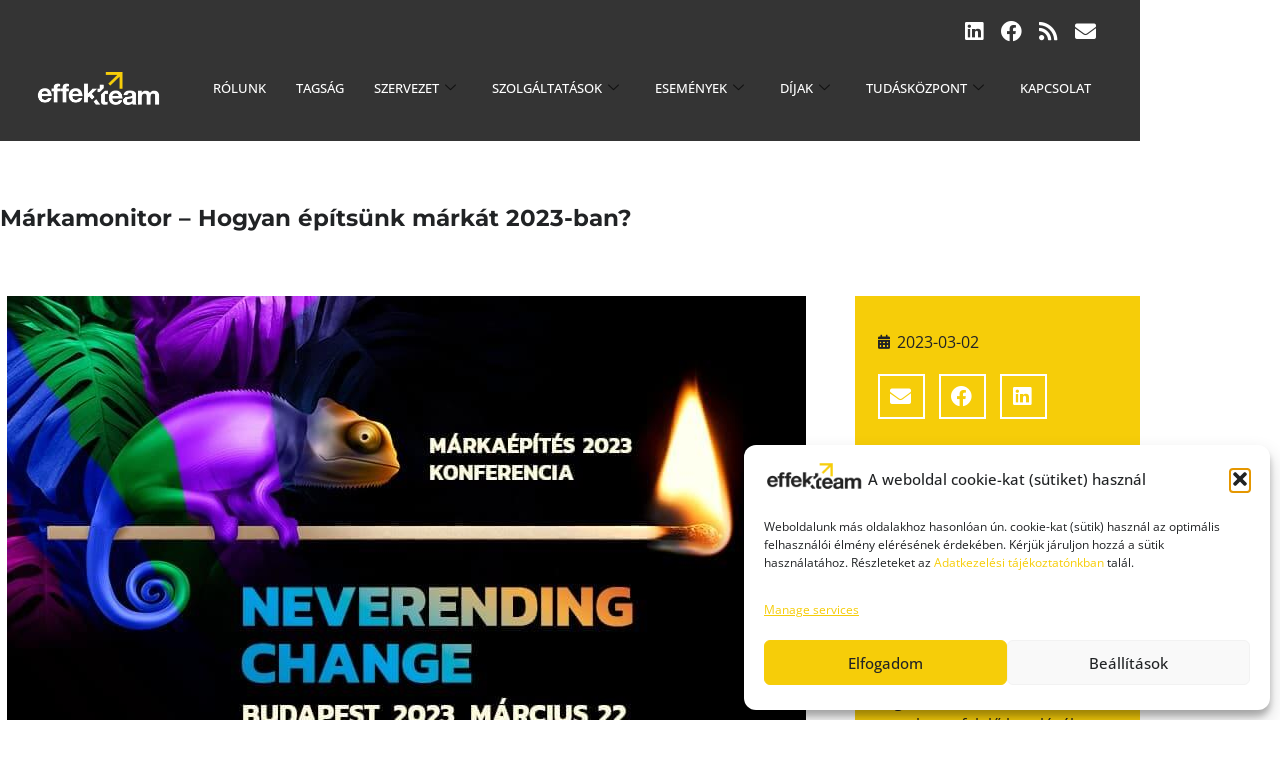

--- FILE ---
content_type: text/html; charset=UTF-8
request_url: https://effekteam.hu/markamonitor-hogyan-epitsunk-markat-2023-ban/
body_size: 27454
content:
<!doctype html>
<html dir="ltr" lang="hu" prefix="og: https://ogp.me/ns#">
<head>
	<meta charset="UTF-8">
	<meta name="viewport" content="width=device-width, initial-scale=1">
	<link rel="profile" href="https://gmpg.org/xfn/11">
	<title>Márkamonitor – Hogyan építsünk márkát 2023-ban? - Effekteam</title>

		<!-- All in One SEO 4.9.3 - aioseo.com -->
	<meta name="description" content="A Márkamonitor szerkesztősége március 22-én rendezi meg a hagyományos tavaszi Márkaépítés konferenciát. Az idei rendezvény a nagy globális folyamatok tükrében igyekszik körüljárni a brandinget, egyúttal gyakorlati tanácsokat, útmutatást adva a mindennapokhoz." />
	<meta name="robots" content="max-image-preview:large" />
	<meta name="author" content="Papp Hajnalka"/>
	<link rel="canonical" href="https://effekteam.hu/markamonitor-hogyan-epitsunk-markat-2023-ban/" />
	<meta name="generator" content="All in One SEO (AIOSEO) 4.9.3" />
		<meta property="og:locale" content="hu_HU" />
		<meta property="og:site_name" content="Effekteam - Közösség.Hatás.Jövő." />
		<meta property="og:type" content="article" />
		<meta property="og:title" content="Márkamonitor – Hogyan építsünk márkát 2023-ban? - Effekteam" />
		<meta property="og:description" content="A Márkamonitor szerkesztősége március 22-én rendezi meg a hagyományos tavaszi Márkaépítés konferenciát. Az idei rendezvény a nagy globális folyamatok tükrében igyekszik körüljárni a brandinget, egyúttal gyakorlati tanácsokat, útmutatást adva a mindennapokhoz." />
		<meta property="og:url" content="https://effekteam.hu/markamonitor-hogyan-epitsunk-markat-2023-ban/" />
		<meta property="article:published_time" content="2023-03-02T10:16:38+00:00" />
		<meta property="article:modified_time" content="2024-01-19T09:10:54+00:00" />
		<meta name="twitter:card" content="summary_large_image" />
		<meta name="twitter:title" content="Márkamonitor – Hogyan építsünk márkát 2023-ban? - Effekteam" />
		<meta name="twitter:description" content="A Márkamonitor szerkesztősége március 22-én rendezi meg a hagyományos tavaszi Márkaépítés konferenciát. Az idei rendezvény a nagy globális folyamatok tükrében igyekszik körüljárni a brandinget, egyúttal gyakorlati tanácsokat, útmutatást adva a mindennapokhoz." />
		<script type="application/ld+json" class="aioseo-schema">
			{"@context":"https:\/\/schema.org","@graph":[{"@type":"BlogPosting","@id":"https:\/\/effekteam.hu\/markamonitor-hogyan-epitsunk-markat-2023-ban\/#blogposting","name":"M\u00e1rkamonitor \u2013 Hogyan \u00e9p\u00edts\u00fcnk m\u00e1rk\u00e1t 2023-ban? - Effekteam","headline":"M\u00e1rkamonitor &#8211; Hogyan \u00e9p\u00edts\u00fcnk m\u00e1rk\u00e1t 2023-ban?","author":{"@id":"https:\/\/effekteam.hu\/author\/papp-hajnalka\/#author"},"publisher":{"@id":"https:\/\/effekteam.hu\/#organization"},"image":{"@type":"ImageObject","url":"https:\/\/effekteam.hu\/wp-content\/uploads\/2023\/03\/markamonitor_konferencia_v2.jpg","width":799,"height":449},"datePublished":"2023-03-02T10:16:38+01:00","dateModified":"2024-01-19T09:10:54+01:00","inLanguage":"hu-HU","mainEntityOfPage":{"@id":"https:\/\/effekteam.hu\/markamonitor-hogyan-epitsunk-markat-2023-ban\/#webpage"},"isPartOf":{"@id":"https:\/\/effekteam.hu\/markamonitor-hogyan-epitsunk-markat-2023-ban\/#webpage"},"articleSection":"Partnerek h\u00edrei"},{"@type":"BreadcrumbList","@id":"https:\/\/effekteam.hu\/markamonitor-hogyan-epitsunk-markat-2023-ban\/#breadcrumblist","itemListElement":[{"@type":"ListItem","@id":"https:\/\/effekteam.hu#listItem","position":1,"name":"Home","item":"https:\/\/effekteam.hu","nextItem":{"@type":"ListItem","@id":"https:\/\/effekteam.hu\/category\/partnerekhirei\/#listItem","name":"Partnerek h\u00edrei"}},{"@type":"ListItem","@id":"https:\/\/effekteam.hu\/category\/partnerekhirei\/#listItem","position":2,"name":"Partnerek h\u00edrei","item":"https:\/\/effekteam.hu\/category\/partnerekhirei\/","nextItem":{"@type":"ListItem","@id":"https:\/\/effekteam.hu\/markamonitor-hogyan-epitsunk-markat-2023-ban\/#listItem","name":"M\u00e1rkamonitor &#8211; Hogyan \u00e9p\u00edts\u00fcnk m\u00e1rk\u00e1t 2023-ban?"},"previousItem":{"@type":"ListItem","@id":"https:\/\/effekteam.hu#listItem","name":"Home"}},{"@type":"ListItem","@id":"https:\/\/effekteam.hu\/markamonitor-hogyan-epitsunk-markat-2023-ban\/#listItem","position":3,"name":"M\u00e1rkamonitor &#8211; Hogyan \u00e9p\u00edts\u00fcnk m\u00e1rk\u00e1t 2023-ban?","previousItem":{"@type":"ListItem","@id":"https:\/\/effekteam.hu\/category\/partnerekhirei\/#listItem","name":"Partnerek h\u00edrei"}}]},{"@type":"Organization","@id":"https:\/\/effekteam.hu\/#organization","name":"Effekteam","description":"K\u00f6z\u00f6ss\u00e9g.Hat\u00e1s.J\u00f6v\u0151.","url":"https:\/\/effekteam.hu\/"},{"@type":"Person","@id":"https:\/\/effekteam.hu\/author\/papp-hajnalka\/#author","url":"https:\/\/effekteam.hu\/author\/papp-hajnalka\/","name":"Papp Hajnalka","image":{"@type":"ImageObject","@id":"https:\/\/effekteam.hu\/markamonitor-hogyan-epitsunk-markat-2023-ban\/#authorImage","url":"https:\/\/secure.gravatar.com\/avatar\/571129fd5a5c2e76f2c1925611c415366d2da477c5df4acf4f15d3b77d371bfa?s=96&d=mm&r=g","width":96,"height":96,"caption":"Papp Hajnalka"}},{"@type":"WebPage","@id":"https:\/\/effekteam.hu\/markamonitor-hogyan-epitsunk-markat-2023-ban\/#webpage","url":"https:\/\/effekteam.hu\/markamonitor-hogyan-epitsunk-markat-2023-ban\/","name":"M\u00e1rkamonitor \u2013 Hogyan \u00e9p\u00edts\u00fcnk m\u00e1rk\u00e1t 2023-ban? - Effekteam","description":"A M\u00e1rkamonitor szerkeszt\u0151s\u00e9ge m\u00e1rcius 22-\u00e9n rendezi meg a hagyom\u00e1nyos tavaszi M\u00e1rka\u00e9p\u00edt\u00e9s konferenci\u00e1t. Az idei rendezv\u00e9ny a nagy glob\u00e1lis folyamatok t\u00fckr\u00e9ben igyekszik k\u00f6r\u00fclj\u00e1rni a brandinget, egy\u00fattal gyakorlati tan\u00e1csokat, \u00fatmutat\u00e1st adva a mindennapokhoz.","inLanguage":"hu-HU","isPartOf":{"@id":"https:\/\/effekteam.hu\/#website"},"breadcrumb":{"@id":"https:\/\/effekteam.hu\/markamonitor-hogyan-epitsunk-markat-2023-ban\/#breadcrumblist"},"author":{"@id":"https:\/\/effekteam.hu\/author\/papp-hajnalka\/#author"},"creator":{"@id":"https:\/\/effekteam.hu\/author\/papp-hajnalka\/#author"},"image":{"@type":"ImageObject","url":"https:\/\/effekteam.hu\/wp-content\/uploads\/2023\/03\/markamonitor_konferencia_v2.jpg","@id":"https:\/\/effekteam.hu\/markamonitor-hogyan-epitsunk-markat-2023-ban\/#mainImage","width":799,"height":449},"primaryImageOfPage":{"@id":"https:\/\/effekteam.hu\/markamonitor-hogyan-epitsunk-markat-2023-ban\/#mainImage"},"datePublished":"2023-03-02T10:16:38+01:00","dateModified":"2024-01-19T09:10:54+01:00"},{"@type":"WebSite","@id":"https:\/\/effekteam.hu\/#website","url":"https:\/\/effekteam.hu\/","name":"Effekteam","description":"K\u00f6z\u00f6ss\u00e9g.Hat\u00e1s.J\u00f6v\u0151.","inLanguage":"hu-HU","publisher":{"@id":"https:\/\/effekteam.hu\/#organization"}}]}
		</script>
		<!-- All in One SEO -->

<!-- Google tag (gtag.js) consent mode dataLayer added by Site Kit -->
<script id="google_gtagjs-js-consent-mode-data-layer">
window.dataLayer = window.dataLayer || [];function gtag(){dataLayer.push(arguments);}
gtag('consent', 'default', {"ad_personalization":"denied","ad_storage":"denied","ad_user_data":"denied","analytics_storage":"denied","functionality_storage":"denied","security_storage":"denied","personalization_storage":"denied","region":["AT","BE","BG","CH","CY","CZ","DE","DK","EE","ES","FI","FR","GB","GR","HR","HU","IE","IS","IT","LI","LT","LU","LV","MT","NL","NO","PL","PT","RO","SE","SI","SK"],"wait_for_update":500});
window._googlesitekitConsentCategoryMap = {"statistics":["analytics_storage"],"marketing":["ad_storage","ad_user_data","ad_personalization"],"functional":["functionality_storage","security_storage"],"preferences":["personalization_storage"]};
window._googlesitekitConsents = {"ad_personalization":"denied","ad_storage":"denied","ad_user_data":"denied","analytics_storage":"denied","functionality_storage":"denied","security_storage":"denied","personalization_storage":"denied","region":["AT","BE","BG","CH","CY","CZ","DE","DK","EE","ES","FI","FR","GB","GR","HR","HU","IE","IS","IT","LI","LT","LU","LV","MT","NL","NO","PL","PT","RO","SE","SI","SK"],"wait_for_update":500};
</script>
<!-- End Google tag (gtag.js) consent mode dataLayer added by Site Kit -->
<link rel='dns-prefetch' href='//www.googletagmanager.com' />
<link rel='dns-prefetch' href='//fonts.googleapis.com' />
<link rel="alternate" type="application/rss+xml" title="Effekteam &raquo; hírcsatorna" href="https://effekteam.hu/feed/" />
<link rel="alternate" title="oEmbed (JSON)" type="application/json+oembed" href="https://effekteam.hu/wp-json/oembed/1.0/embed?url=https%3A%2F%2Feffekteam.hu%2Fmarkamonitor-hogyan-epitsunk-markat-2023-ban%2F" />
<link rel="alternate" title="oEmbed (XML)" type="text/xml+oembed" href="https://effekteam.hu/wp-json/oembed/1.0/embed?url=https%3A%2F%2Feffekteam.hu%2Fmarkamonitor-hogyan-epitsunk-markat-2023-ban%2F&#038;format=xml" />
<style id='wp-img-auto-sizes-contain-inline-css'>
img:is([sizes=auto i],[sizes^="auto," i]){contain-intrinsic-size:3000px 1500px}
/*# sourceURL=wp-img-auto-sizes-contain-inline-css */
</style>
<style id='wp-emoji-styles-inline-css'>

	img.wp-smiley, img.emoji {
		display: inline !important;
		border: none !important;
		box-shadow: none !important;
		height: 1em !important;
		width: 1em !important;
		margin: 0 0.07em !important;
		vertical-align: -0.1em !important;
		background: none !important;
		padding: 0 !important;
	}
/*# sourceURL=wp-emoji-styles-inline-css */
</style>
<link rel='stylesheet' id='wp-block-library-css' href='https://effekteam.hu/wp-includes/css/dist/block-library/style.min.css?ver=9f415efc4e022c80dd77b5aefc3cddb7' media='all' />
<link rel='stylesheet' id='aioseo/css/src/vue/standalone/blocks/table-of-contents/global.scss-css' href='https://effekteam.hu/wp-content/plugins/all-in-one-seo-pack/dist/Lite/assets/css/table-of-contents/global.e90f6d47.css?ver=4.9.3' media='all' />
<style id='filebird-block-filebird-gallery-style-inline-css'>
ul.filebird-block-filebird-gallery{margin:auto!important;padding:0!important;width:100%}ul.filebird-block-filebird-gallery.layout-grid{display:grid;grid-gap:20px;align-items:stretch;grid-template-columns:repeat(var(--columns),1fr);justify-items:stretch}ul.filebird-block-filebird-gallery.layout-grid li img{border:1px solid #ccc;box-shadow:2px 2px 6px 0 rgba(0,0,0,.3);height:100%;max-width:100%;-o-object-fit:cover;object-fit:cover;width:100%}ul.filebird-block-filebird-gallery.layout-masonry{-moz-column-count:var(--columns);-moz-column-gap:var(--space);column-gap:var(--space);-moz-column-width:var(--min-width);columns:var(--min-width) var(--columns);display:block;overflow:auto}ul.filebird-block-filebird-gallery.layout-masonry li{margin-bottom:var(--space)}ul.filebird-block-filebird-gallery li{list-style:none}ul.filebird-block-filebird-gallery li figure{height:100%;margin:0;padding:0;position:relative;width:100%}ul.filebird-block-filebird-gallery li figure figcaption{background:linear-gradient(0deg,rgba(0,0,0,.7),rgba(0,0,0,.3) 70%,transparent);bottom:0;box-sizing:border-box;color:#fff;font-size:.8em;margin:0;max-height:100%;overflow:auto;padding:3em .77em .7em;position:absolute;text-align:center;width:100%;z-index:2}ul.filebird-block-filebird-gallery li figure figcaption a{color:inherit}

/*# sourceURL=https://effekteam.hu/wp-content/plugins/filebird/blocks/filebird-gallery/build/style-index.css */
</style>
<style id='global-styles-inline-css'>
:root{--wp--preset--aspect-ratio--square: 1;--wp--preset--aspect-ratio--4-3: 4/3;--wp--preset--aspect-ratio--3-4: 3/4;--wp--preset--aspect-ratio--3-2: 3/2;--wp--preset--aspect-ratio--2-3: 2/3;--wp--preset--aspect-ratio--16-9: 16/9;--wp--preset--aspect-ratio--9-16: 9/16;--wp--preset--color--black: #000000;--wp--preset--color--cyan-bluish-gray: #abb8c3;--wp--preset--color--white: #ffffff;--wp--preset--color--pale-pink: #f78da7;--wp--preset--color--vivid-red: #cf2e2e;--wp--preset--color--luminous-vivid-orange: #ff6900;--wp--preset--color--luminous-vivid-amber: #fcb900;--wp--preset--color--light-green-cyan: #7bdcb5;--wp--preset--color--vivid-green-cyan: #00d084;--wp--preset--color--pale-cyan-blue: #8ed1fc;--wp--preset--color--vivid-cyan-blue: #0693e3;--wp--preset--color--vivid-purple: #9b51e0;--wp--preset--gradient--vivid-cyan-blue-to-vivid-purple: linear-gradient(135deg,rgb(6,147,227) 0%,rgb(155,81,224) 100%);--wp--preset--gradient--light-green-cyan-to-vivid-green-cyan: linear-gradient(135deg,rgb(122,220,180) 0%,rgb(0,208,130) 100%);--wp--preset--gradient--luminous-vivid-amber-to-luminous-vivid-orange: linear-gradient(135deg,rgb(252,185,0) 0%,rgb(255,105,0) 100%);--wp--preset--gradient--luminous-vivid-orange-to-vivid-red: linear-gradient(135deg,rgb(255,105,0) 0%,rgb(207,46,46) 100%);--wp--preset--gradient--very-light-gray-to-cyan-bluish-gray: linear-gradient(135deg,rgb(238,238,238) 0%,rgb(169,184,195) 100%);--wp--preset--gradient--cool-to-warm-spectrum: linear-gradient(135deg,rgb(74,234,220) 0%,rgb(151,120,209) 20%,rgb(207,42,186) 40%,rgb(238,44,130) 60%,rgb(251,105,98) 80%,rgb(254,248,76) 100%);--wp--preset--gradient--blush-light-purple: linear-gradient(135deg,rgb(255,206,236) 0%,rgb(152,150,240) 100%);--wp--preset--gradient--blush-bordeaux: linear-gradient(135deg,rgb(254,205,165) 0%,rgb(254,45,45) 50%,rgb(107,0,62) 100%);--wp--preset--gradient--luminous-dusk: linear-gradient(135deg,rgb(255,203,112) 0%,rgb(199,81,192) 50%,rgb(65,88,208) 100%);--wp--preset--gradient--pale-ocean: linear-gradient(135deg,rgb(255,245,203) 0%,rgb(182,227,212) 50%,rgb(51,167,181) 100%);--wp--preset--gradient--electric-grass: linear-gradient(135deg,rgb(202,248,128) 0%,rgb(113,206,126) 100%);--wp--preset--gradient--midnight: linear-gradient(135deg,rgb(2,3,129) 0%,rgb(40,116,252) 100%);--wp--preset--font-size--small: 13px;--wp--preset--font-size--medium: 20px;--wp--preset--font-size--large: 36px;--wp--preset--font-size--x-large: 42px;--wp--preset--spacing--20: 0.44rem;--wp--preset--spacing--30: 0.67rem;--wp--preset--spacing--40: 1rem;--wp--preset--spacing--50: 1.5rem;--wp--preset--spacing--60: 2.25rem;--wp--preset--spacing--70: 3.38rem;--wp--preset--spacing--80: 5.06rem;--wp--preset--shadow--natural: 6px 6px 9px rgba(0, 0, 0, 0.2);--wp--preset--shadow--deep: 12px 12px 50px rgba(0, 0, 0, 0.4);--wp--preset--shadow--sharp: 6px 6px 0px rgba(0, 0, 0, 0.2);--wp--preset--shadow--outlined: 6px 6px 0px -3px rgb(255, 255, 255), 6px 6px rgb(0, 0, 0);--wp--preset--shadow--crisp: 6px 6px 0px rgb(0, 0, 0);}:root { --wp--style--global--content-size: 800px;--wp--style--global--wide-size: 1200px; }:where(body) { margin: 0; }.wp-site-blocks > .alignleft { float: left; margin-right: 2em; }.wp-site-blocks > .alignright { float: right; margin-left: 2em; }.wp-site-blocks > .aligncenter { justify-content: center; margin-left: auto; margin-right: auto; }:where(.wp-site-blocks) > * { margin-block-start: 24px; margin-block-end: 0; }:where(.wp-site-blocks) > :first-child { margin-block-start: 0; }:where(.wp-site-blocks) > :last-child { margin-block-end: 0; }:root { --wp--style--block-gap: 24px; }:root :where(.is-layout-flow) > :first-child{margin-block-start: 0;}:root :where(.is-layout-flow) > :last-child{margin-block-end: 0;}:root :where(.is-layout-flow) > *{margin-block-start: 24px;margin-block-end: 0;}:root :where(.is-layout-constrained) > :first-child{margin-block-start: 0;}:root :where(.is-layout-constrained) > :last-child{margin-block-end: 0;}:root :where(.is-layout-constrained) > *{margin-block-start: 24px;margin-block-end: 0;}:root :where(.is-layout-flex){gap: 24px;}:root :where(.is-layout-grid){gap: 24px;}.is-layout-flow > .alignleft{float: left;margin-inline-start: 0;margin-inline-end: 2em;}.is-layout-flow > .alignright{float: right;margin-inline-start: 2em;margin-inline-end: 0;}.is-layout-flow > .aligncenter{margin-left: auto !important;margin-right: auto !important;}.is-layout-constrained > .alignleft{float: left;margin-inline-start: 0;margin-inline-end: 2em;}.is-layout-constrained > .alignright{float: right;margin-inline-start: 2em;margin-inline-end: 0;}.is-layout-constrained > .aligncenter{margin-left: auto !important;margin-right: auto !important;}.is-layout-constrained > :where(:not(.alignleft):not(.alignright):not(.alignfull)){max-width: var(--wp--style--global--content-size);margin-left: auto !important;margin-right: auto !important;}.is-layout-constrained > .alignwide{max-width: var(--wp--style--global--wide-size);}body .is-layout-flex{display: flex;}.is-layout-flex{flex-wrap: wrap;align-items: center;}.is-layout-flex > :is(*, div){margin: 0;}body .is-layout-grid{display: grid;}.is-layout-grid > :is(*, div){margin: 0;}body{padding-top: 0px;padding-right: 0px;padding-bottom: 0px;padding-left: 0px;}a:where(:not(.wp-element-button)){text-decoration: underline;}:root :where(.wp-element-button, .wp-block-button__link){background-color: #32373c;border-width: 0;color: #fff;font-family: inherit;font-size: inherit;font-style: inherit;font-weight: inherit;letter-spacing: inherit;line-height: inherit;padding-top: calc(0.667em + 2px);padding-right: calc(1.333em + 2px);padding-bottom: calc(0.667em + 2px);padding-left: calc(1.333em + 2px);text-decoration: none;text-transform: inherit;}.has-black-color{color: var(--wp--preset--color--black) !important;}.has-cyan-bluish-gray-color{color: var(--wp--preset--color--cyan-bluish-gray) !important;}.has-white-color{color: var(--wp--preset--color--white) !important;}.has-pale-pink-color{color: var(--wp--preset--color--pale-pink) !important;}.has-vivid-red-color{color: var(--wp--preset--color--vivid-red) !important;}.has-luminous-vivid-orange-color{color: var(--wp--preset--color--luminous-vivid-orange) !important;}.has-luminous-vivid-amber-color{color: var(--wp--preset--color--luminous-vivid-amber) !important;}.has-light-green-cyan-color{color: var(--wp--preset--color--light-green-cyan) !important;}.has-vivid-green-cyan-color{color: var(--wp--preset--color--vivid-green-cyan) !important;}.has-pale-cyan-blue-color{color: var(--wp--preset--color--pale-cyan-blue) !important;}.has-vivid-cyan-blue-color{color: var(--wp--preset--color--vivid-cyan-blue) !important;}.has-vivid-purple-color{color: var(--wp--preset--color--vivid-purple) !important;}.has-black-background-color{background-color: var(--wp--preset--color--black) !important;}.has-cyan-bluish-gray-background-color{background-color: var(--wp--preset--color--cyan-bluish-gray) !important;}.has-white-background-color{background-color: var(--wp--preset--color--white) !important;}.has-pale-pink-background-color{background-color: var(--wp--preset--color--pale-pink) !important;}.has-vivid-red-background-color{background-color: var(--wp--preset--color--vivid-red) !important;}.has-luminous-vivid-orange-background-color{background-color: var(--wp--preset--color--luminous-vivid-orange) !important;}.has-luminous-vivid-amber-background-color{background-color: var(--wp--preset--color--luminous-vivid-amber) !important;}.has-light-green-cyan-background-color{background-color: var(--wp--preset--color--light-green-cyan) !important;}.has-vivid-green-cyan-background-color{background-color: var(--wp--preset--color--vivid-green-cyan) !important;}.has-pale-cyan-blue-background-color{background-color: var(--wp--preset--color--pale-cyan-blue) !important;}.has-vivid-cyan-blue-background-color{background-color: var(--wp--preset--color--vivid-cyan-blue) !important;}.has-vivid-purple-background-color{background-color: var(--wp--preset--color--vivid-purple) !important;}.has-black-border-color{border-color: var(--wp--preset--color--black) !important;}.has-cyan-bluish-gray-border-color{border-color: var(--wp--preset--color--cyan-bluish-gray) !important;}.has-white-border-color{border-color: var(--wp--preset--color--white) !important;}.has-pale-pink-border-color{border-color: var(--wp--preset--color--pale-pink) !important;}.has-vivid-red-border-color{border-color: var(--wp--preset--color--vivid-red) !important;}.has-luminous-vivid-orange-border-color{border-color: var(--wp--preset--color--luminous-vivid-orange) !important;}.has-luminous-vivid-amber-border-color{border-color: var(--wp--preset--color--luminous-vivid-amber) !important;}.has-light-green-cyan-border-color{border-color: var(--wp--preset--color--light-green-cyan) !important;}.has-vivid-green-cyan-border-color{border-color: var(--wp--preset--color--vivid-green-cyan) !important;}.has-pale-cyan-blue-border-color{border-color: var(--wp--preset--color--pale-cyan-blue) !important;}.has-vivid-cyan-blue-border-color{border-color: var(--wp--preset--color--vivid-cyan-blue) !important;}.has-vivid-purple-border-color{border-color: var(--wp--preset--color--vivid-purple) !important;}.has-vivid-cyan-blue-to-vivid-purple-gradient-background{background: var(--wp--preset--gradient--vivid-cyan-blue-to-vivid-purple) !important;}.has-light-green-cyan-to-vivid-green-cyan-gradient-background{background: var(--wp--preset--gradient--light-green-cyan-to-vivid-green-cyan) !important;}.has-luminous-vivid-amber-to-luminous-vivid-orange-gradient-background{background: var(--wp--preset--gradient--luminous-vivid-amber-to-luminous-vivid-orange) !important;}.has-luminous-vivid-orange-to-vivid-red-gradient-background{background: var(--wp--preset--gradient--luminous-vivid-orange-to-vivid-red) !important;}.has-very-light-gray-to-cyan-bluish-gray-gradient-background{background: var(--wp--preset--gradient--very-light-gray-to-cyan-bluish-gray) !important;}.has-cool-to-warm-spectrum-gradient-background{background: var(--wp--preset--gradient--cool-to-warm-spectrum) !important;}.has-blush-light-purple-gradient-background{background: var(--wp--preset--gradient--blush-light-purple) !important;}.has-blush-bordeaux-gradient-background{background: var(--wp--preset--gradient--blush-bordeaux) !important;}.has-luminous-dusk-gradient-background{background: var(--wp--preset--gradient--luminous-dusk) !important;}.has-pale-ocean-gradient-background{background: var(--wp--preset--gradient--pale-ocean) !important;}.has-electric-grass-gradient-background{background: var(--wp--preset--gradient--electric-grass) !important;}.has-midnight-gradient-background{background: var(--wp--preset--gradient--midnight) !important;}.has-small-font-size{font-size: var(--wp--preset--font-size--small) !important;}.has-medium-font-size{font-size: var(--wp--preset--font-size--medium) !important;}.has-large-font-size{font-size: var(--wp--preset--font-size--large) !important;}.has-x-large-font-size{font-size: var(--wp--preset--font-size--x-large) !important;}
:root :where(.wp-block-pullquote){font-size: 1.5em;line-height: 1.6;}
/*# sourceURL=global-styles-inline-css */
</style>
<link rel='stylesheet' id='contact-form-7-css' href='https://effekteam.hu/wp-content/plugins/contact-form-7/includes/css/styles.css?ver=6.1.4' media='all' />
<link rel='stylesheet' id='wpos-slick-style-css' href='https://effekteam.hu/wp-content/plugins/wp-logo-showcase-responsive-slider-slider/assets/css/slick.css?ver=3.8.7' media='all' />
<link rel='stylesheet' id='wpls-public-style-css' href='https://effekteam.hu/wp-content/plugins/wp-logo-showcase-responsive-slider-slider/assets/css/wpls-public.css?ver=3.8.7' media='all' />
<link rel='stylesheet' id='wpex-font-awesome-css' href='https://effekteam.hu/wp-content/plugins/wp-timelines/css/font-awesome/css/font-awesome.min.css?ver=9f415efc4e022c80dd77b5aefc3cddb7' media='all' />
<link rel='stylesheet' id='wpex-google-fonts-css' href='//fonts.googleapis.com/css?family=Source+Sans+Pro%7CMontserrat%7CMontserrat&#038;ver=1.0.0' media='all' />
<link rel='stylesheet' id='wpex-ex_s_lick-css' href='https://effekteam.hu/wp-content/plugins/wp-timelines/js/ex_s_lick/ex_s_lick.css?ver=9f415efc4e022c80dd77b5aefc3cddb7' media='all' />
<link rel='stylesheet' id='wpex-ex_s_lick-theme-css' href='https://effekteam.hu/wp-content/plugins/wp-timelines/js/ex_s_lick/ex_s_lick-theme.css?ver=9f415efc4e022c80dd77b5aefc3cddb7' media='all' />
<link rel='stylesheet' id='wpex-timeline-animate-css' href='https://effekteam.hu/wp-content/plugins/wp-timelines/css/animate.css?ver=9f415efc4e022c80dd77b5aefc3cddb7' media='all' />
<link rel='stylesheet' id='wpex-timeline-css-css' href='https://effekteam.hu/wp-content/plugins/wp-timelines/css/style.css?ver=9f415efc4e022c80dd77b5aefc3cddb7' media='all' />
<link rel='stylesheet' id='wpex-timeline-sidebyside-css' href='https://effekteam.hu/wp-content/plugins/wp-timelines/css/style-sidebyside.css?ver=9f415efc4e022c80dd77b5aefc3cddb7' media='all' />
<link rel='stylesheet' id='wpex-horiz-css-css' href='https://effekteam.hu/wp-content/plugins/wp-timelines/css/horiz-style.css?ver=3.2' media='all' />
<link rel='stylesheet' id='wpex-timeline-dark-css-css' href='https://effekteam.hu/wp-content/plugins/wp-timelines/css/dark.css?ver=9f415efc4e022c80dd77b5aefc3cddb7' media='all' />
<style id='wpex-timeline-dark-css-inline-css'>
    .wpex-timeline > li .wpex-timeline-icon .fa{font-weight: normal;}
    	.wpextl-loadicon,
    .wpextl-loadicon::before,
	.wpextl-loadicon::after{ border-left-color:#f6cd09}
    .wpex-filter > .fa,
    .wpex-endlabel.wpex-loadmore span, .wpex-tltitle.wpex-loadmore span, .wpex-loadmore .loadmore-timeline,
    .wpex-timeline-list.show-icon .wpex-timeline > li:after, .wpex-timeline-list.show-icon .wpex-timeline > li:first-child:before,
    .wpex-timeline-list.show-icon .wpex-timeline.style-center > li .wpex-content-left .wpex-leftdate,
    .wpex-timeline-list.show-icon li .wpex-timeline-icon .fa,
    .wpex .timeline-details .wptl-readmore > a:hover,
    .wpex-spinner > div,
    .wpex.horizontal-timeline .ex_s_lick-prev:hover, .wpex.horizontal-timeline .ex_s_lick-next:hover,
    .wpex.horizontal-timeline .horizontal-content .ex_s_lick-next:hover,
    .wpex.horizontal-timeline .horizontal-content .ex_s_lick-prev:hover,
    .wpex.horizontal-timeline .horizontal-nav li.ex_s_lick-current span.tl-point:before,
    .wpex.horizontal-timeline.tl-hozsteps .horizontal-nav li.ex_s_lick-current span.tl-point i,
    .timeline-navigation a.btn,
    .timeline-navigation div > a,
    .wpex.horizontal-timeline.ex-multi-item .horizontal-nav li .wpex_point:before,
    .wpex.horizontal-timeline.ex-multi-item .horizontal-nav li.ex_s_lick-current .wpex_point:before,
    .wpex.wpex-horizontal-3.ex-multi-item .horizontal-nav  h2 a,
    .wpex-timeline-list:not(.show-icon) .wptl-feature-name span,
    .wpex.horizontal-timeline.ex-multi-item:not(.wpex-horizontal-4) .horizontal-nav li span.wpex_point,
    .wpex.horizontal-timeline.ex-multi-item:not(.wpex-horizontal-4) .horizontal-nav li span.wpex_point,
    .show-wide_img .wpex-timeline > li .wpex-timeline-time span.tll-date,
    .wpex-timeline-list.show-bg.left-tl li .wpex-timeline-label .wpex-content-left .wpex-leftdate,
    .wpex-timeline-list.show-simple:not(.show-simple-bod) ul li .wpex-timeline-time .tll-date,
    .show-box-color .tlb-time,
    .sidebyside-tl.show-classic span.tll-date,
    .wptl-back-to-list a,
    .wpex-timeline > li .wpex-timeline-icon .fa{ background:#f6cd09}
    .wpex-timeline-list.show-icon li .wpex-timeline-icon .fa:before,
    .wpex-filter span.active,
    .wpex-timeline-list.show-simple.show-simple-bod ul li .wpex-timeline-time .tll-date,
    .wpex-timeline-list.show-simple .wptl-readmore-center a,
    .wpex-timeline-list .wpex-taxonomy-filter a:hover, .wpex-timeline-list .wpex-taxonomy-filter a.active,
    .wpex.horizontal-timeline .ex_s_lick-prev, .wpex.horizontal-timeline .ex_s_lick-next,
    .wpex.horizontal-timeline.tl-hozsteps .horizontal-nav li.prev_item:not(.ex_s_lick-current) span.tl-point i,
    .wpex.horizontal-timeline.ex-multi-item .horizontal-nav li span.wpex_point i,
    .wpex-timeline-list.show-clean .wpex-timeline > li .wpex-timeline-label h2,
    .wpex-timeline-list.show-simple li .wpex-timeline-icon .fa:not(.no-icon):before,
    .show-wide_img.left-tl .wpex-timeline > li .wpex-timeline-icon .fa:not(.no-icon):not(.icon-img):before,
    .wpex-timeline > li .wpex-timeline-time span:last-child{ color:#f6cd09}
    .wpex .timeline-details .wptl-readmore > a,
    .wpex.horizontal-timeline .ex_s_lick-prev:hover, .wpex.horizontal-timeline .ex_s_lick-next:hover,
    .wpex.horizontal-timeline .horizontal-content .ex_s_lick-next:hover,
    .wpex.horizontal-timeline .horizontal-content .ex_s_lick-prev:hover,
    .wpex.horizontal-timeline .horizontal-nav li.ex_s_lick-current span.tl-point:before,
    .wpex.horizontal-timeline .ex_s_lick-prev, .wpex.horizontal-timeline .ex_s_lick-next,
    .wpex.horizontal-timeline .timeline-pos-select,
    .wpex.horizontal-timeline .horizontal-nav li.prev_item span.tl-point:before,
    .wpex.horizontal-timeline.tl-hozsteps .horizontal-nav li.ex_s_lick-current span.tl-point i,
    .wpex.horizontal-timeline.tl-hozsteps .timeline-hr, .wpex.horizontal-timeline.tl-hozsteps .timeline-pos-select,
    .wpex.horizontal-timeline.tl-hozsteps .horizontal-nav li.prev_item span.tl-point i,
    .wpex-timeline-list.left-tl.show-icon .wptl-feature-name,
    .wpex-timeline-list.show-icon .wptl-feature-name span,
    .wpex.horizontal-timeline.ex-multi-item .horizontal-nav li span.wpex_point i,
    .wpex.horizontal-timeline.ex-multi-item.wpex-horizontal-4 .wpextt_templates .wptl-readmore a,
    .wpex-timeline-list.show-box-color .style-center > li:nth-child(odd) .wpex-timeline-label,
	.wpex-timeline-list.show-box-color .style-center > li .wpex-timeline-label,
	.wpex-timeline-list.show-box-color .style-center > li:nth-child(odd) .wpex-timeline-icon .fa:after,
	.wpex-timeline-list.show-box-color li .wpex-timeline-icon i:after,
    .wpex.wpex-horizontal-3.ex-multi-item .horizontal-nav .wpextt_templates .wptl-readmore a{border-color: #f6cd09;}
    .wpex-timeline > li .wpex-timeline-label:before,
    .show-wide_img .wpex-timeline > li .wpex-timeline-time span.tll-date:before, 
    .wpex-timeline > li .wpex-timeline-label:before,
    .wpex-timeline-list.show-wide_img.left-tl .wpex-timeline > li .wpex-timeline-time span.tll-date:before,
    .wpex-timeline-list.show-icon.show-bg .wpex-timeline > li .wpex-timeline-label:after,
    .wpex-timeline-list.show-icon .wpex-timeline.style-center > li .wpex-timeline-label:after
    {border-right-color: #f6cd09;}
    .wpex-filter span,
    .wpex-timeline > li .wpex-timeline-label{border-left-color: #f6cd09;}
    .wpex-timeline-list.show-wide_img .wpex-timeline > li .timeline-details,
    .wpex.horizontal-timeline.ex-multi-item:not(.wpex-horizontal-4) .horizontal-nav li span.wpex_point:after{border-top-color: #f6cd09;}
    .wpex.wpex-horizontal-3.ex-multi-item .wpex-timeline-label .timeline-details:after{border-bottom-color: #f6cd09;}
    @media (min-width: 768px){
        .wpex-timeline.style-center > li:nth-child(odd) .wpex-timeline-label{border-right-color: #f6cd09;}
        .show-wide_img .wpex-timeline > li:nth-child(even) .wpex-timeline-time span.tll-date:before,
        .wpex-timeline.style-center > li:nth-child(odd) .wpex-timeline-label:before,
        .wpex-timeline-list.show-icon .style-center > li:nth-child(odd) .wpex-timeline-label:after{border-left-color: #f6cd09;}
    }
		.wpex-timeline-list,
    .wpex .wptl-excerpt,
    .wpex-single-timeline,
    .glightbox-clean .gslide-desc,
	.wpex{font-family: "Montserrat", sans-serif;}
	.wpex-single-timeline h1.tl-title,
	.wpex-timeline-list.show-icon li .wpex-content-left,
    .wpex-timeline-list .wptl-feature-name span,
    .wpex .wpex-dates a, .wpex h2, .wpex h2 a, .wpex .timeline-details h2,
    .wpex-timeline > li .wpex-timeline-time span:last-child,
    .extl-lb .gslide-description.description-right h3.lb-title,
    .wpex .timeline-details h2{font-family: "Montserrat", sans-serif;}
	.wptl-more-meta span a, .wptl-more-meta span,
	.wpex-endlabel.wpex-loadmore span, .wpex-tltitle.wpex-loadmore span, .wpex-loadmore .loadmore-timeline,
    .wpex-timeline > li .wpex-timeline-label,
    .wpex .timeline-details .wptl-readmore > a,
    .wpex-timeline > li .wpex-timeline-time span.info-h,
	li .wptl-readmore-center > a{font-family: "Montserrat", sans-serif;}
	.timeline-media > a{display: inline-block; box-shadow: none;}
    .wpex-timeline > li .wpex-timeline-label h2 a,
    .wpex-timeline-icon > a,
    .wpex.horizontal-timeline .wpex-timeline-label h2 a,
    .timeline-media > a, time.wpex-timeline-time > a, .wpex-leftdate + a, a.img-left { pointer-events: none;} .wptl-readmore-center, .wptl-readmore { display: none !important;} 
    
    .wpex-timeline-list.left-tl.wptl-lightbox .wpex-leftdate + a,
    .wpex-timeline-list.wptl-lightbox a.img-left {
        pointer-events: auto;
    }
    
/*# sourceURL=wpex-timeline-dark-css-inline-css */
</style>
<link rel='stylesheet' id='cmplz-general-css' href='https://effekteam.hu/wp-content/plugins/complianz-gdpr/assets/css/cookieblocker.min.css?ver=1765893642' media='all' />
<link rel='stylesheet' id='hello-elementor-css' href='https://effekteam.hu/wp-content/themes/hello-elementor/assets/css/reset.css?ver=3.4.5' media='all' />
<link rel='stylesheet' id='hello-elementor-theme-style-css' href='https://effekteam.hu/wp-content/themes/hello-elementor/assets/css/theme.css?ver=3.4.5' media='all' />
<link rel='stylesheet' id='hello-elementor-header-footer-css' href='https://effekteam.hu/wp-content/themes/hello-elementor/assets/css/header-footer.css?ver=3.4.5' media='all' />
<link rel='stylesheet' id='elementor-frontend-css' href='https://effekteam.hu/wp-content/plugins/elementor/assets/css/frontend.min.css?ver=3.34.1' media='all' />
<link rel='stylesheet' id='elementor-post-8162-css' href='https://effekteam.hu/wp-content/uploads/elementor/css/post-8162.css?ver=1768811842' media='all' />
<link rel='stylesheet' id='widget-social-icons-css' href='https://effekteam.hu/wp-content/plugins/elementor/assets/css/widget-social-icons.min.css?ver=3.34.1' media='all' />
<link rel='stylesheet' id='e-apple-webkit-css' href='https://effekteam.hu/wp-content/plugins/elementor/assets/css/conditionals/apple-webkit.min.css?ver=3.34.1' media='all' />
<link rel='stylesheet' id='widget-image-css' href='https://effekteam.hu/wp-content/plugins/elementor/assets/css/widget-image.min.css?ver=3.34.1' media='all' />
<link rel='stylesheet' id='widget-nav-menu-css' href='https://effekteam.hu/wp-content/plugins/elementor-pro/assets/css/widget-nav-menu.min.css?ver=3.34.0' media='all' />
<link rel='stylesheet' id='widget-heading-css' href='https://effekteam.hu/wp-content/plugins/elementor/assets/css/widget-heading.min.css?ver=3.34.1' media='all' />
<link rel='stylesheet' id='widget-post-info-css' href='https://effekteam.hu/wp-content/plugins/elementor-pro/assets/css/widget-post-info.min.css?ver=3.34.0' media='all' />
<link rel='stylesheet' id='widget-icon-list-css' href='https://effekteam.hu/wp-content/plugins/elementor/assets/css/widget-icon-list.min.css?ver=3.34.1' media='all' />
<link rel='stylesheet' id='elementor-icons-shared-0-css' href='https://effekteam.hu/wp-content/plugins/elementor/assets/lib/font-awesome/css/fontawesome.min.css?ver=5.15.3' media='all' />
<link rel='stylesheet' id='elementor-icons-fa-regular-css' href='https://effekteam.hu/wp-content/plugins/elementor/assets/lib/font-awesome/css/regular.min.css?ver=5.15.3' media='all' />
<link rel='stylesheet' id='elementor-icons-fa-solid-css' href='https://effekteam.hu/wp-content/plugins/elementor/assets/lib/font-awesome/css/solid.min.css?ver=5.15.3' media='all' />
<link rel='stylesheet' id='widget-share-buttons-css' href='https://effekteam.hu/wp-content/plugins/elementor-pro/assets/css/widget-share-buttons.min.css?ver=3.34.0' media='all' />
<link rel='stylesheet' id='elementor-icons-fa-brands-css' href='https://effekteam.hu/wp-content/plugins/elementor/assets/lib/font-awesome/css/brands.min.css?ver=5.15.3' media='all' />
<link rel='stylesheet' id='widget-form-css' href='https://effekteam.hu/wp-content/plugins/elementor-pro/assets/css/widget-form.min.css?ver=3.34.0' media='all' />
<link rel='stylesheet' id='elementor-icons-css' href='https://effekteam.hu/wp-content/plugins/elementor/assets/lib/eicons/css/elementor-icons.min.css?ver=5.45.0' media='all' />
<link rel='stylesheet' id='uael-frontend-css' href='https://effekteam.hu/wp-content/plugins/ultimate-elementor/assets/min-css/uael-frontend.min.css?ver=1.42.2' media='all' />
<link rel='stylesheet' id='wpforms-classic-full-css' href='https://effekteam.hu/wp-content/plugins/wpforms-lite/assets/css/frontend/classic/wpforms-full.min.css?ver=1.9.8.7' media='all' />
<link rel='stylesheet' id='uael-teammember-social-icons-css' href='https://effekteam.hu/wp-content/plugins/elementor/assets/css/widget-social-icons.min.css?ver=3.24.0' media='all' />
<link rel='stylesheet' id='uael-social-share-icons-brands-css' href='https://effekteam.hu/wp-content/plugins/elementor/assets/lib/font-awesome/css/brands.css?ver=5.15.3' media='all' />
<link rel='stylesheet' id='uael-social-share-icons-fontawesome-css' href='https://effekteam.hu/wp-content/plugins/elementor/assets/lib/font-awesome/css/fontawesome.css?ver=5.15.3' media='all' />
<link rel='stylesheet' id='uael-nav-menu-icons-css' href='https://effekteam.hu/wp-content/plugins/elementor/assets/lib/font-awesome/css/solid.css?ver=5.15.3' media='all' />
<link rel='stylesheet' id='jet-tabs-frontend-css' href='https://effekteam.hu/wp-content/plugins/jet-tabs/assets/css/jet-tabs-frontend.css?ver=2.2.13' media='all' />
<link rel='stylesheet' id='swiper-css' href='https://effekteam.hu/wp-content/plugins/elementor/assets/lib/swiper/v8/css/swiper.min.css?ver=8.4.5' media='all' />
<link rel='stylesheet' id='elementor-post-10307-css' href='https://effekteam.hu/wp-content/uploads/elementor/css/post-10307.css?ver=1768811843' media='all' />
<link rel='stylesheet' id='elementor-post-15201-css' href='https://effekteam.hu/wp-content/uploads/elementor/css/post-15201.css?ver=1768811843' media='all' />
<link rel='stylesheet' id='elementor-post-15167-css' href='https://effekteam.hu/wp-content/uploads/elementor/css/post-15167.css?ver=1768811843' media='all' />
<link rel='stylesheet' id='ekit-widget-styles-css' href='https://effekteam.hu/wp-content/plugins/elementskit-lite/widgets/init/assets/css/widget-styles.css?ver=3.7.8' media='all' />
<link rel='stylesheet' id='ekit-responsive-css' href='https://effekteam.hu/wp-content/plugins/elementskit-lite/widgets/init/assets/css/responsive.css?ver=3.7.8' media='all' />
<link rel='stylesheet' id='eael-general-css' href='https://effekteam.hu/wp-content/plugins/essential-addons-for-elementor-lite/assets/front-end/css/view/general.min.css?ver=6.5.7' media='all' />
<link rel='stylesheet' id='elementor-gf-local-montserrat-css' href='https://effekteam.hu/wp-content/uploads/elementor/google-fonts/css/montserrat.css?ver=1742388044' media='all' />
<link rel='stylesheet' id='elementor-gf-local-opensans-css' href='https://effekteam.hu/wp-content/uploads/elementor/google-fonts/css/opensans.css?ver=1742388037' media='all' />
<script src="https://effekteam.hu/wp-includes/js/jquery/jquery.min.js?ver=3.7.1" id="jquery-core-js"></script>
<script src="https://effekteam.hu/wp-includes/js/jquery/jquery-migrate.min.js?ver=3.4.1" id="jquery-migrate-js"></script>

<!-- Google tag (gtag.js) snippet added by Site Kit -->
<!-- Google Analytics snippet added by Site Kit -->
<script src="https://www.googletagmanager.com/gtag/js?id=GT-5NX87SG" id="google_gtagjs-js" async></script>
<script id="google_gtagjs-js-after">
window.dataLayer = window.dataLayer || [];function gtag(){dataLayer.push(arguments);}
gtag("set","linker",{"domains":["effekteam.hu"]});
gtag("js", new Date());
gtag("set", "developer_id.dZTNiMT", true);
gtag("config", "GT-5NX87SG");
 window._googlesitekit = window._googlesitekit || {}; window._googlesitekit.throttledEvents = []; window._googlesitekit.gtagEvent = (name, data) => { var key = JSON.stringify( { name, data } ); if ( !! window._googlesitekit.throttledEvents[ key ] ) { return; } window._googlesitekit.throttledEvents[ key ] = true; setTimeout( () => { delete window._googlesitekit.throttledEvents[ key ]; }, 5 ); gtag( "event", name, { ...data, event_source: "site-kit" } ); }; 
//# sourceURL=google_gtagjs-js-after
</script>
<link rel="https://api.w.org/" href="https://effekteam.hu/wp-json/" /><link rel="alternate" title="JSON" type="application/json" href="https://effekteam.hu/wp-json/wp/v2/posts/8263" /><link rel="EditURI" type="application/rsd+xml" title="RSD" href="https://effekteam.hu/xmlrpc.php?rsd" />

<link rel='shortlink' href='https://effekteam.hu/?p=8263' />
<meta name="generator" content="Site Kit by Google 1.170.0" />			<style>.cmplz-hidden {
					display: none !important;
				}</style>

<!-- Styles generated by Posts in Sidebar plugin -->
<style type="text/css">
.pis-ul {color:#f6cd09; padding-left: 2rem; font-family: "EffekteamSans-Bold", sans-serif;}
.pis-ul li {line-height: 1.3;}
.pis-ul li a{color:#222;}
.pis-ul li p{ }
#ul_pis_posts_in_sidebar-5 {padding-top:5px; border-top:1px solid #222;}
</style>
<!-- / Styles generated by Posts in Sidebar plugin -->

<meta name="generator" content="Elementor 3.34.1; features: additional_custom_breakpoints; settings: css_print_method-external, google_font-enabled, font_display-swap">

<!-- Meta Pixel Code -->
<script type='text/javascript'>
!function(f,b,e,v,n,t,s){if(f.fbq)return;n=f.fbq=function(){n.callMethod?
n.callMethod.apply(n,arguments):n.queue.push(arguments)};if(!f._fbq)f._fbq=n;
n.push=n;n.loaded=!0;n.version='2.0';n.queue=[];t=b.createElement(e);t.async=!0;
t.src=v;s=b.getElementsByTagName(e)[0];s.parentNode.insertBefore(t,s)}(window,
document,'script','https://connect.facebook.net/en_US/fbevents.js');
</script>
<!-- End Meta Pixel Code -->
<script type='text/javascript'>var url = window.location.origin + '?ob=open-bridge';
            fbq('set', 'openbridge', '5937979726259456', url);
fbq('init', '5937979726259456', {}, {
    "agent": "wordpress-6.9-4.1.5"
})</script><script type='text/javascript'>
    fbq('track', 'PageView', []);
  </script>
<!-- Dynamic Widgets by QURL loaded - http://www.dynamic-widgets.com //-->
			<style>
				.e-con.e-parent:nth-of-type(n+4):not(.e-lazyloaded):not(.e-no-lazyload),
				.e-con.e-parent:nth-of-type(n+4):not(.e-lazyloaded):not(.e-no-lazyload) * {
					background-image: none !important;
				}
				@media screen and (max-height: 1024px) {
					.e-con.e-parent:nth-of-type(n+3):not(.e-lazyloaded):not(.e-no-lazyload),
					.e-con.e-parent:nth-of-type(n+3):not(.e-lazyloaded):not(.e-no-lazyload) * {
						background-image: none !important;
					}
				}
				@media screen and (max-height: 640px) {
					.e-con.e-parent:nth-of-type(n+2):not(.e-lazyloaded):not(.e-no-lazyload),
					.e-con.e-parent:nth-of-type(n+2):not(.e-lazyloaded):not(.e-no-lazyload) * {
						background-image: none !important;
					}
				}
			</style>
			
<!-- Google Tag Manager snippet added by Site Kit -->
<script>
			( function( w, d, s, l, i ) {
				w[l] = w[l] || [];
				w[l].push( {'gtm.start': new Date().getTime(), event: 'gtm.js'} );
				var f = d.getElementsByTagName( s )[0],
					j = d.createElement( s ), dl = l != 'dataLayer' ? '&l=' + l : '';
				j.async = true;
				j.src = 'https://www.googletagmanager.com/gtm.js?id=' + i + dl;
				f.parentNode.insertBefore( j, f );
			} )( window, document, 'script', 'dataLayer', 'GTM-5JVN9L8' );
			
</script>

<!-- End Google Tag Manager snippet added by Site Kit -->
<link rel="icon" href="https://effekteam.hu/wp-content/uploads/2019/01/cropped-favicon-1-1-100x100.png" sizes="32x32" />
<link rel="icon" href="https://effekteam.hu/wp-content/uploads/2019/01/cropped-favicon-1-1-300x300.png" sizes="192x192" />
<link rel="apple-touch-icon" href="https://effekteam.hu/wp-content/uploads/2019/01/cropped-favicon-1-1-300x300.png" />
<meta name="msapplication-TileImage" content="https://effekteam.hu/wp-content/uploads/2019/01/cropped-favicon-1-1-300x300.png" />
		<style id="wp-custom-css">
			.elementor-button {
   border-radius: 20px 20px 20px 20px;
            }
		</style>
		</head>
<body class="wp-singular post-template-default single single-post postid-8263 single-format-standard wp-embed-responsive wp-theme-hello-elementor hello-elementor-default elementor-default elementor-template-full-width elementor-kit-8162 elementor-page-15167">

		<!-- Google Tag Manager (noscript) snippet added by Site Kit -->
		<noscript>
			<iframe src="https://www.googletagmanager.com/ns.html?id=GTM-5JVN9L8" height="0" width="0" style="display:none;visibility:hidden"></iframe>
		</noscript>
		<!-- End Google Tag Manager (noscript) snippet added by Site Kit -->
		
<!-- Meta Pixel Code -->
<noscript>
<img height="1" width="1" style="display:none" alt="fbpx"
src="https://www.facebook.com/tr?id=5937979726259456&ev=PageView&noscript=1" />
</noscript>
<!-- End Meta Pixel Code -->

<a class="skip-link screen-reader-text" href="#content">Ugrás a tartalomhoz</a>

		<header data-elementor-type="header" data-elementor-id="10307" class="elementor elementor-10307 elementor-location-header" data-elementor-post-type="elementor_library">
					<section class="elementor-section elementor-top-section elementor-element elementor-element-2dbb0c2 elementor-section-boxed elementor-section-height-default elementor-section-height-default" data-id="2dbb0c2" data-element_type="section" data-settings="{&quot;jet_parallax_layout_list&quot;:[],&quot;background_background&quot;:&quot;classic&quot;}">
						<div class="elementor-container elementor-column-gap-default">
					<div class="elementor-column elementor-col-100 elementor-top-column elementor-element elementor-element-bbfacd2" data-id="bbfacd2" data-element_type="column" data-settings="{&quot;background_background&quot;:&quot;classic&quot;}">
			<div class="elementor-widget-wrap elementor-element-populated">
						<section class="elementor-section elementor-inner-section elementor-element elementor-element-da1f313 elementor-section-boxed elementor-section-height-default elementor-section-height-default" data-id="da1f313" data-element_type="section" data-settings="{&quot;jet_parallax_layout_list&quot;:[]}">
						<div class="elementor-container elementor-column-gap-default">
					<div class="elementor-column elementor-col-100 elementor-inner-column elementor-element elementor-element-01b6df2" data-id="01b6df2" data-element_type="column" data-settings="{&quot;background_background&quot;:&quot;classic&quot;}">
			<div class="elementor-widget-wrap elementor-element-populated">
						<div class="elementor-element elementor-element-4003b40 elementor-shape-square e-grid-align-right elementor-grid-0 elementor-widget elementor-widget-social-icons" data-id="4003b40" data-element_type="widget" data-widget_type="social-icons.default">
				<div class="elementor-widget-container">
							<div class="elementor-social-icons-wrapper elementor-grid" role="list">
							<span class="elementor-grid-item" role="listitem">
					<a class="elementor-icon elementor-social-icon elementor-social-icon-linkedin elementor-repeater-item-8ca2226" href="https://www.linkedin.com/company/effekteam-egyesulet/" target="_blank">
						<span class="elementor-screen-only">Linkedin</span>
						<i aria-hidden="true" class="fab fa-linkedin"></i>					</a>
				</span>
							<span class="elementor-grid-item" role="listitem">
					<a class="elementor-icon elementor-social-icon elementor-social-icon-facebook elementor-repeater-item-82b9f17" href="https://www.facebook.com/Magyar-Adom%C3%A1nyoz%C3%B3i-F%C3%B3rum-172598349426872/" target="_blank">
						<span class="elementor-screen-only">Facebook</span>
						<i aria-hidden="true" class="fab fa-facebook"></i>					</a>
				</span>
							<span class="elementor-grid-item" role="listitem">
					<a class="elementor-icon elementor-social-icon elementor-social-icon-rss elementor-repeater-item-dde0d71" href="http://effekteam.hu/feed" target="_blank">
						<span class="elementor-screen-only">Rss</span>
						<i aria-hidden="true" class="fas fa-rss"></i>					</a>
				</span>
							<span class="elementor-grid-item" role="listitem">
					<a class="elementor-icon elementor-social-icon elementor-social-icon-envelope elementor-repeater-item-dc9f89b" href="mailto:info@effekteam.hu" target="_blank">
						<span class="elementor-screen-only">Envelope</span>
						<i aria-hidden="true" class="fas fa-envelope"></i>					</a>
				</span>
					</div>
						</div>
				</div>
					</div>
		</div>
					</div>
		</section>
				<section class="elementor-section elementor-inner-section elementor-element elementor-element-19a8235 elementor-section-boxed elementor-section-height-default elementor-section-height-default" data-id="19a8235" data-element_type="section" data-settings="{&quot;jet_parallax_layout_list&quot;:[]}">
						<div class="elementor-container elementor-column-gap-default">
					<div class="elementor-column elementor-col-50 elementor-inner-column elementor-element elementor-element-33370fd" data-id="33370fd" data-element_type="column">
			<div class="elementor-widget-wrap elementor-element-populated">
						<div class="elementor-element elementor-element-ba6a7da elementor-widget elementor-widget-image" data-id="ba6a7da" data-element_type="widget" data-widget_type="image.default">
				<div class="elementor-widget-container">
																<a href="https://effekteam.hu/">
							<img fetchpriority="high" width="500" height="160" src="https://effekteam.hu/wp-content/uploads/2023/09/effekteamlogo_text_white-and-yellow_xl.png" class="attachment-large size-large wp-image-10312" alt="" srcset="https://effekteam.hu/wp-content/uploads/2023/09/effekteamlogo_text_white-and-yellow_xl.png 500w, https://effekteam.hu/wp-content/uploads/2023/09/effekteamlogo_text_white-and-yellow_xl-300x96.png 300w" sizes="(max-width: 500px) 100vw, 500px" />								</a>
															</div>
				</div>
					</div>
		</div>
				<div class="elementor-column elementor-col-50 elementor-inner-column elementor-element elementor-element-f7a94c7" data-id="f7a94c7" data-element_type="column">
			<div class="elementor-widget-wrap elementor-element-populated">
						<div class="elementor-element elementor-element-b581cf9 elementor-nav-menu__align-end elementor-nav-menu--stretch elementor-hidden-desktop elementor-hidden-tablet elementor-hidden-mobile elementor-nav-menu--dropdown-tablet elementor-nav-menu__text-align-aside elementor-nav-menu--toggle elementor-nav-menu--burger elementor-widget elementor-widget-nav-menu" data-id="b581cf9" data-element_type="widget" data-settings="{&quot;submenu_icon&quot;:{&quot;value&quot;:&quot;&lt;i class=\&quot;\&quot; aria-hidden=\&quot;true\&quot;&gt;&lt;\/i&gt;&quot;,&quot;library&quot;:&quot;&quot;},&quot;full_width&quot;:&quot;stretch&quot;,&quot;layout&quot;:&quot;horizontal&quot;,&quot;toggle&quot;:&quot;burger&quot;}" data-widget_type="nav-menu.default">
				<div class="elementor-widget-container">
								<nav aria-label="Menü" class="elementor-nav-menu--main elementor-nav-menu__container elementor-nav-menu--layout-horizontal e--pointer-background e--animation-fade">
				<ul id="menu-1-b581cf9" class="elementor-nav-menu"><li class="menu-item menu-item-type-post_type menu-item-object-page menu-item-473"><a href="https://effekteam.hu/rolunk/" class="elementor-item">Rólunk</a></li>
<li class="menu-item menu-item-type-custom menu-item-object-custom menu-item-13123"><a href="https://effekteam.hu/effekteam-tagsag/" class="elementor-item">Tagság</a></li>
<li class="menu-item menu-item-type-custom menu-item-object-custom menu-item-has-children menu-item-469"><a class="elementor-item">Szervezet</a>
<ul class="sub-menu elementor-nav-menu--dropdown">
	<li class="menu-item menu-item-type-post_type menu-item-object-page menu-item-491"><a href="https://effekteam.hu/elnokseg/" class="elementor-sub-item">Elnökség</a></li>
	<li class="menu-item menu-item-type-post_type menu-item-object-page menu-item-490"><a href="https://effekteam.hu/felugyelobizottsag/" class="elementor-sub-item">Felügyelő bizottság</a></li>
	<li class="menu-item menu-item-type-post_type menu-item-object-page menu-item-487"><a href="https://effekteam.hu/menedzsment/" class="elementor-sub-item">Menedzsment</a></li>
	<li class="menu-item menu-item-type-post_type menu-item-object-page menu-item-488"><a href="https://effekteam.hu/munkacsoportok/" class="elementor-sub-item">Munkacsoportok</a></li>
</ul>
</li>
<li class="menu-item menu-item-type-post_type menu-item-object-page menu-item-has-children menu-item-15010"><a href="https://effekteam.hu/szolgaltatasok/" class="elementor-item">Szolgáltatások</a>
<ul class="sub-menu elementor-nav-menu--dropdown">
	<li class="menu-item menu-item-type-post_type menu-item-object-page menu-item-20674"><a href="https://effekteam.hu/felelossegvallalasi-strategia-keszitese/" class="elementor-sub-item">CSR stratégia készítése</a></li>
	<li class="menu-item menu-item-type-post_type menu-item-object-page menu-item-20671"><a href="https://effekteam.hu/tarsadalmi-projektek-tervezese/" class="elementor-sub-item">CSR projektek tervezése</a></li>
	<li class="menu-item menu-item-type-post_type menu-item-object-page menu-item-20673"><a href="https://effekteam.hu/vallalati-tamogatasok-menedzselese/" class="elementor-sub-item">Vállalati támogatások menedzselése</a></li>
	<li class="menu-item menu-item-type-post_type menu-item-object-page menu-item-20672"><a href="https://effekteam.hu/vallalati-onkentes-programok/" class="elementor-sub-item">Vállalati önkéntes programok</a></li>
	<li class="menu-item menu-item-type-post_type menu-item-object-page menu-item-20670"><a href="https://effekteam.hu/tarsadalmi-projektek-hatasmerese/" class="elementor-sub-item">CSR projektek hatásmérése</a></li>
	<li class="menu-item menu-item-type-post_type menu-item-object-page menu-item-20677"><a href="https://effekteam.hu/piacelemzesek-benchmarking-riportok/" class="elementor-sub-item">Piacelemzések, benchmarking</a></li>
	<li class="menu-item menu-item-type-post_type menu-item-object-page menu-item-20675"><a href="https://effekteam.hu/felelossegvallalasi-tevekenyseg-hitelesitese/" class="elementor-sub-item">CSR tevékenység hitelesítése</a></li>
	<li class="menu-item menu-item-type-post_type menu-item-object-page menu-item-20676"><a href="https://effekteam.hu/kepzesek-mentoralas-konzultacio/" class="elementor-sub-item">Képzések, mentorálás, konzultáció</a></li>
</ul>
</li>
<li class="menu-item menu-item-type-custom menu-item-object-custom menu-item-has-children menu-item-920"><a class="elementor-item">Események</a>
<ul class="sub-menu elementor-nav-menu--dropdown">
	<li class="menu-item menu-item-type-custom menu-item-object-custom menu-item-16298"><a href="https://effekteam.hu/csrd-muhely/" class="elementor-sub-item">ESG-CSRD FELKÉSZÍTŐ MŰHELY</a></li>
	<li class="menu-item menu-item-type-post_type menu-item-object-page menu-item-919"><a href="https://effekteam.hu/konferenciak/" class="elementor-sub-item">Szakmai konferenciák</a></li>
	<li class="menu-item menu-item-type-post_type menu-item-object-page menu-item-918"><a href="https://effekteam.hu/effekteam-akademia/" class="elementor-sub-item">Effekteam Akadémia</a></li>
	<li class="menu-item menu-item-type-post_type menu-item-object-page menu-item-917"><a href="https://effekteam.hu/esg-workshopok/" class="elementor-sub-item">Workshopok</a></li>
</ul>
</li>
<li class="menu-item menu-item-type-custom menu-item-object-custom menu-item-has-children menu-item-895"><a class="elementor-item">Díjak</a>
<ul class="sub-menu elementor-nav-menu--dropdown">
	<li class="menu-item menu-item-type-post_type menu-item-object-page menu-item-898"><a href="https://effekteam.hu/effekt2030/" class="elementor-sub-item">Effekt 2030 – Az ESG megoldások díja</a></li>
	<li class="menu-item menu-item-type-post_type menu-item-object-page menu-item-897"><a href="https://effekteam.hu/tarsadalmi-befektetesek-dij/" class="elementor-sub-item">Társadalmi Befektetések Díj</a></li>
	<li class="menu-item menu-item-type-post_type menu-item-object-page menu-item-896"><a href="https://effekteam.hu/legkiemelkedobb-uzleti-adomanyozo-dij/" class="elementor-sub-item">Legkiemelkedőbb Üzleti Adományozó Díj</a></li>
</ul>
</li>
<li class="menu-item menu-item-type-custom menu-item-object-custom menu-item-has-children menu-item-463"><a class="elementor-item">Tudásközpont</a>
<ul class="sub-menu elementor-nav-menu--dropdown">
	<li class="menu-item menu-item-type-post_type menu-item-object-page menu-item-18956"><a href="https://effekteam.hu/csr-navigatorok/" class="elementor-sub-item">CSR Navigátorok</a></li>
	<li class="menu-item menu-item-type-post_type menu-item-object-page menu-item-10968"><a href="https://effekteam.hu/esettanulmanyok/" class="elementor-sub-item">Esettanulmányok</a></li>
	<li class="menu-item menu-item-type-post_type menu-item-object-page menu-item-486"><a href="https://effekteam.hu/kutatasok/" class="elementor-sub-item">Kutatások</a></li>
	<li class="menu-item menu-item-type-taxonomy menu-item-object-category menu-item-2651"><a href="https://effekteam.hu/category/szakmai-cikkek-interjuk/" class="elementor-sub-item">Szakmai cikkek, interjúk</a></li>
	<li class="menu-item menu-item-type-post_type menu-item-object-page menu-item-6203"><a href="https://effekteam.hu/tanulmanyok/" class="elementor-sub-item">Tanulmányok</a></li>
</ul>
</li>
<li class="menu-item menu-item-type-post_type menu-item-object-page menu-item-475"><a href="https://effekteam.hu/kapcsolat/" class="elementor-item">Kapcsolat</a></li>
</ul>			</nav>
					<div class="elementor-menu-toggle" role="button" tabindex="0" aria-label="Menü kapcsoló" aria-expanded="false">
			<i aria-hidden="true" role="presentation" class="elementor-menu-toggle__icon--open eicon-menu-bar"></i><i aria-hidden="true" role="presentation" class="elementor-menu-toggle__icon--close eicon-close"></i>		</div>
					<nav class="elementor-nav-menu--dropdown elementor-nav-menu__container" aria-hidden="true">
				<ul id="menu-2-b581cf9" class="elementor-nav-menu"><li class="menu-item menu-item-type-post_type menu-item-object-page menu-item-473"><a href="https://effekteam.hu/rolunk/" class="elementor-item" tabindex="-1">Rólunk</a></li>
<li class="menu-item menu-item-type-custom menu-item-object-custom menu-item-13123"><a href="https://effekteam.hu/effekteam-tagsag/" class="elementor-item" tabindex="-1">Tagság</a></li>
<li class="menu-item menu-item-type-custom menu-item-object-custom menu-item-has-children menu-item-469"><a class="elementor-item" tabindex="-1">Szervezet</a>
<ul class="sub-menu elementor-nav-menu--dropdown">
	<li class="menu-item menu-item-type-post_type menu-item-object-page menu-item-491"><a href="https://effekteam.hu/elnokseg/" class="elementor-sub-item" tabindex="-1">Elnökség</a></li>
	<li class="menu-item menu-item-type-post_type menu-item-object-page menu-item-490"><a href="https://effekteam.hu/felugyelobizottsag/" class="elementor-sub-item" tabindex="-1">Felügyelő bizottság</a></li>
	<li class="menu-item menu-item-type-post_type menu-item-object-page menu-item-487"><a href="https://effekteam.hu/menedzsment/" class="elementor-sub-item" tabindex="-1">Menedzsment</a></li>
	<li class="menu-item menu-item-type-post_type menu-item-object-page menu-item-488"><a href="https://effekteam.hu/munkacsoportok/" class="elementor-sub-item" tabindex="-1">Munkacsoportok</a></li>
</ul>
</li>
<li class="menu-item menu-item-type-post_type menu-item-object-page menu-item-has-children menu-item-15010"><a href="https://effekteam.hu/szolgaltatasok/" class="elementor-item" tabindex="-1">Szolgáltatások</a>
<ul class="sub-menu elementor-nav-menu--dropdown">
	<li class="menu-item menu-item-type-post_type menu-item-object-page menu-item-20674"><a href="https://effekteam.hu/felelossegvallalasi-strategia-keszitese/" class="elementor-sub-item" tabindex="-1">CSR stratégia készítése</a></li>
	<li class="menu-item menu-item-type-post_type menu-item-object-page menu-item-20671"><a href="https://effekteam.hu/tarsadalmi-projektek-tervezese/" class="elementor-sub-item" tabindex="-1">CSR projektek tervezése</a></li>
	<li class="menu-item menu-item-type-post_type menu-item-object-page menu-item-20673"><a href="https://effekteam.hu/vallalati-tamogatasok-menedzselese/" class="elementor-sub-item" tabindex="-1">Vállalati támogatások menedzselése</a></li>
	<li class="menu-item menu-item-type-post_type menu-item-object-page menu-item-20672"><a href="https://effekteam.hu/vallalati-onkentes-programok/" class="elementor-sub-item" tabindex="-1">Vállalati önkéntes programok</a></li>
	<li class="menu-item menu-item-type-post_type menu-item-object-page menu-item-20670"><a href="https://effekteam.hu/tarsadalmi-projektek-hatasmerese/" class="elementor-sub-item" tabindex="-1">CSR projektek hatásmérése</a></li>
	<li class="menu-item menu-item-type-post_type menu-item-object-page menu-item-20677"><a href="https://effekteam.hu/piacelemzesek-benchmarking-riportok/" class="elementor-sub-item" tabindex="-1">Piacelemzések, benchmarking</a></li>
	<li class="menu-item menu-item-type-post_type menu-item-object-page menu-item-20675"><a href="https://effekteam.hu/felelossegvallalasi-tevekenyseg-hitelesitese/" class="elementor-sub-item" tabindex="-1">CSR tevékenység hitelesítése</a></li>
	<li class="menu-item menu-item-type-post_type menu-item-object-page menu-item-20676"><a href="https://effekteam.hu/kepzesek-mentoralas-konzultacio/" class="elementor-sub-item" tabindex="-1">Képzések, mentorálás, konzultáció</a></li>
</ul>
</li>
<li class="menu-item menu-item-type-custom menu-item-object-custom menu-item-has-children menu-item-920"><a class="elementor-item" tabindex="-1">Események</a>
<ul class="sub-menu elementor-nav-menu--dropdown">
	<li class="menu-item menu-item-type-custom menu-item-object-custom menu-item-16298"><a href="https://effekteam.hu/csrd-muhely/" class="elementor-sub-item" tabindex="-1">ESG-CSRD FELKÉSZÍTŐ MŰHELY</a></li>
	<li class="menu-item menu-item-type-post_type menu-item-object-page menu-item-919"><a href="https://effekteam.hu/konferenciak/" class="elementor-sub-item" tabindex="-1">Szakmai konferenciák</a></li>
	<li class="menu-item menu-item-type-post_type menu-item-object-page menu-item-918"><a href="https://effekteam.hu/effekteam-akademia/" class="elementor-sub-item" tabindex="-1">Effekteam Akadémia</a></li>
	<li class="menu-item menu-item-type-post_type menu-item-object-page menu-item-917"><a href="https://effekteam.hu/esg-workshopok/" class="elementor-sub-item" tabindex="-1">Workshopok</a></li>
</ul>
</li>
<li class="menu-item menu-item-type-custom menu-item-object-custom menu-item-has-children menu-item-895"><a class="elementor-item" tabindex="-1">Díjak</a>
<ul class="sub-menu elementor-nav-menu--dropdown">
	<li class="menu-item menu-item-type-post_type menu-item-object-page menu-item-898"><a href="https://effekteam.hu/effekt2030/" class="elementor-sub-item" tabindex="-1">Effekt 2030 – Az ESG megoldások díja</a></li>
	<li class="menu-item menu-item-type-post_type menu-item-object-page menu-item-897"><a href="https://effekteam.hu/tarsadalmi-befektetesek-dij/" class="elementor-sub-item" tabindex="-1">Társadalmi Befektetések Díj</a></li>
	<li class="menu-item menu-item-type-post_type menu-item-object-page menu-item-896"><a href="https://effekteam.hu/legkiemelkedobb-uzleti-adomanyozo-dij/" class="elementor-sub-item" tabindex="-1">Legkiemelkedőbb Üzleti Adományozó Díj</a></li>
</ul>
</li>
<li class="menu-item menu-item-type-custom menu-item-object-custom menu-item-has-children menu-item-463"><a class="elementor-item" tabindex="-1">Tudásközpont</a>
<ul class="sub-menu elementor-nav-menu--dropdown">
	<li class="menu-item menu-item-type-post_type menu-item-object-page menu-item-18956"><a href="https://effekteam.hu/csr-navigatorok/" class="elementor-sub-item" tabindex="-1">CSR Navigátorok</a></li>
	<li class="menu-item menu-item-type-post_type menu-item-object-page menu-item-10968"><a href="https://effekteam.hu/esettanulmanyok/" class="elementor-sub-item" tabindex="-1">Esettanulmányok</a></li>
	<li class="menu-item menu-item-type-post_type menu-item-object-page menu-item-486"><a href="https://effekteam.hu/kutatasok/" class="elementor-sub-item" tabindex="-1">Kutatások</a></li>
	<li class="menu-item menu-item-type-taxonomy menu-item-object-category menu-item-2651"><a href="https://effekteam.hu/category/szakmai-cikkek-interjuk/" class="elementor-sub-item" tabindex="-1">Szakmai cikkek, interjúk</a></li>
	<li class="menu-item menu-item-type-post_type menu-item-object-page menu-item-6203"><a href="https://effekteam.hu/tanulmanyok/" class="elementor-sub-item" tabindex="-1">Tanulmányok</a></li>
</ul>
</li>
<li class="menu-item menu-item-type-post_type menu-item-object-page menu-item-475"><a href="https://effekteam.hu/kapcsolat/" class="elementor-item" tabindex="-1">Kapcsolat</a></li>
</ul>			</nav>
						</div>
				</div>
				<div class="elementor-element elementor-element-7c682e0 elementor-widget__width-inherit elementor-widget elementor-widget-ekit-nav-menu" data-id="7c682e0" data-element_type="widget" data-widget_type="ekit-nav-menu.default">
				<div class="elementor-widget-container">
							<nav class="ekit-wid-con ekit_menu_responsive_mobile" 
			data-hamburger-icon="" 
			data-hamburger-icon-type="icon" 
			data-responsive-breakpoint="767">
			            <button class="elementskit-menu-hamburger elementskit-menu-toggler"  type="button" aria-label="hamburger-icon">
                                    <span class="elementskit-menu-hamburger-icon"></span><span class="elementskit-menu-hamburger-icon"></span><span class="elementskit-menu-hamburger-icon"></span>
                            </button>
            <div id="ekit-megamenu-menu-header" class="elementskit-menu-container elementskit-menu-offcanvas-elements elementskit-navbar-nav-default ekit-nav-menu-one-page- ekit-nav-dropdown-hover"><ul id="menu-menu-header" class="elementskit-navbar-nav elementskit-menu-po-right submenu-click-on-icon"><li class="menu-item menu-item-type-post_type menu-item-object-page menu-item-473 nav-item elementskit-mobile-builder-content" data-vertical-menu=750px><a href="https://effekteam.hu/rolunk/" class="ekit-menu-nav-link">Rólunk</a></li>
<li class="menu-item menu-item-type-custom menu-item-object-custom menu-item-13123 nav-item elementskit-mobile-builder-content" data-vertical-menu=750px><a href="https://effekteam.hu/effekteam-tagsag/" class="ekit-menu-nav-link">Tagság</a></li>
<li class="menu-item menu-item-type-custom menu-item-object-custom menu-item-has-children menu-item-469 nav-item elementskit-dropdown-has relative_position elementskit-dropdown-menu-default_width elementskit-mobile-builder-content" data-vertical-menu=750px><a class="ekit-menu-nav-link ekit-menu-dropdown-toggle">Szervezet<i aria-hidden="true" class="icon icon-down-arrow1 elementskit-submenu-indicator"></i></a>
<ul class="elementskit-dropdown elementskit-submenu-panel">
	<li class="menu-item menu-item-type-post_type menu-item-object-page menu-item-491 nav-item elementskit-mobile-builder-content" data-vertical-menu=750px><a href="https://effekteam.hu/elnokseg/" class=" dropdown-item">Elnökség</a>	<li class="menu-item menu-item-type-post_type menu-item-object-page menu-item-490 nav-item elementskit-mobile-builder-content" data-vertical-menu=750px><a href="https://effekteam.hu/felugyelobizottsag/" class=" dropdown-item">Felügyelő bizottság</a>	<li class="menu-item menu-item-type-post_type menu-item-object-page menu-item-487 nav-item elementskit-mobile-builder-content" data-vertical-menu=750px><a href="https://effekteam.hu/menedzsment/" class=" dropdown-item">Menedzsment</a>	<li class="menu-item menu-item-type-post_type menu-item-object-page menu-item-488 nav-item elementskit-mobile-builder-content" data-vertical-menu=750px><a href="https://effekteam.hu/munkacsoportok/" class=" dropdown-item">Munkacsoportok</a></ul>
</li>
<li class="menu-item menu-item-type-post_type menu-item-object-page menu-item-has-children menu-item-15010 nav-item elementskit-dropdown-has relative_position elementskit-dropdown-menu-default_width elementskit-mobile-builder-content" data-vertical-menu=750px><a href="https://effekteam.hu/szolgaltatasok/" class="ekit-menu-nav-link ekit-menu-dropdown-toggle">Szolgáltatások<i aria-hidden="true" class="icon icon-down-arrow1 elementskit-submenu-indicator"></i></a>
<ul class="elementskit-dropdown elementskit-submenu-panel">
	<li class="menu-item menu-item-type-post_type menu-item-object-page menu-item-20674 nav-item elementskit-mobile-builder-content" data-vertical-menu=750px><a href="https://effekteam.hu/felelossegvallalasi-strategia-keszitese/" class=" dropdown-item">CSR stratégia készítése</a>	<li class="menu-item menu-item-type-post_type menu-item-object-page menu-item-20671 nav-item elementskit-mobile-builder-content" data-vertical-menu=750px><a href="https://effekteam.hu/tarsadalmi-projektek-tervezese/" class=" dropdown-item">CSR projektek tervezése</a>	<li class="menu-item menu-item-type-post_type menu-item-object-page menu-item-20673 nav-item elementskit-mobile-builder-content" data-vertical-menu=750px><a href="https://effekteam.hu/vallalati-tamogatasok-menedzselese/" class=" dropdown-item">Vállalati támogatások menedzselése</a>	<li class="menu-item menu-item-type-post_type menu-item-object-page menu-item-20672 nav-item elementskit-mobile-builder-content" data-vertical-menu=750px><a href="https://effekteam.hu/vallalati-onkentes-programok/" class=" dropdown-item">Vállalati önkéntes programok</a>	<li class="menu-item menu-item-type-post_type menu-item-object-page menu-item-20670 nav-item elementskit-mobile-builder-content" data-vertical-menu=750px><a href="https://effekteam.hu/tarsadalmi-projektek-hatasmerese/" class=" dropdown-item">CSR projektek hatásmérése</a>	<li class="menu-item menu-item-type-post_type menu-item-object-page menu-item-20677 nav-item elementskit-mobile-builder-content" data-vertical-menu=750px><a href="https://effekteam.hu/piacelemzesek-benchmarking-riportok/" class=" dropdown-item">Piacelemzések, benchmarking</a>	<li class="menu-item menu-item-type-post_type menu-item-object-page menu-item-20675 nav-item elementskit-mobile-builder-content" data-vertical-menu=750px><a href="https://effekteam.hu/felelossegvallalasi-tevekenyseg-hitelesitese/" class=" dropdown-item">CSR tevékenység hitelesítése</a>	<li class="menu-item menu-item-type-post_type menu-item-object-page menu-item-20676 nav-item elementskit-mobile-builder-content" data-vertical-menu=750px><a href="https://effekteam.hu/kepzesek-mentoralas-konzultacio/" class=" dropdown-item">Képzések, mentorálás, konzultáció</a></ul>
</li>
<li class="menu-item menu-item-type-custom menu-item-object-custom menu-item-has-children menu-item-920 nav-item elementskit-dropdown-has relative_position elementskit-dropdown-menu-default_width elementskit-mobile-builder-content" data-vertical-menu=750px><a class="ekit-menu-nav-link ekit-menu-dropdown-toggle">Események<i aria-hidden="true" class="icon icon-down-arrow1 elementskit-submenu-indicator"></i></a>
<ul class="elementskit-dropdown elementskit-submenu-panel">
	<li class="menu-item menu-item-type-custom menu-item-object-custom menu-item-16298 nav-item elementskit-mobile-builder-content" data-vertical-menu=750px><a href="https://effekteam.hu/csrd-muhely/" class=" dropdown-item">ESG-CSRD FELKÉSZÍTŐ MŰHELY</a>	<li class="menu-item menu-item-type-post_type menu-item-object-page menu-item-919 nav-item elementskit-mobile-builder-content" data-vertical-menu=750px><a href="https://effekteam.hu/konferenciak/" class=" dropdown-item">Szakmai konferenciák</a>	<li class="menu-item menu-item-type-post_type menu-item-object-page menu-item-918 nav-item elementskit-mobile-builder-content" data-vertical-menu=750px><a href="https://effekteam.hu/effekteam-akademia/" class=" dropdown-item">Effekteam Akadémia</a>	<li class="menu-item menu-item-type-post_type menu-item-object-page menu-item-917 nav-item elementskit-mobile-builder-content" data-vertical-menu=750px><a href="https://effekteam.hu/esg-workshopok/" class=" dropdown-item">Workshopok</a></ul>
</li>
<li class="menu-item menu-item-type-custom menu-item-object-custom menu-item-has-children menu-item-895 nav-item elementskit-dropdown-has relative_position elementskit-dropdown-menu-default_width elementskit-mobile-builder-content" data-vertical-menu=750px><a class="ekit-menu-nav-link ekit-menu-dropdown-toggle">Díjak<i aria-hidden="true" class="icon icon-down-arrow1 elementskit-submenu-indicator"></i></a>
<ul class="elementskit-dropdown elementskit-submenu-panel">
	<li class="menu-item menu-item-type-post_type menu-item-object-page menu-item-898 nav-item elementskit-mobile-builder-content" data-vertical-menu=750px><a href="https://effekteam.hu/effekt2030/" class=" dropdown-item">Effekt 2030 – Az ESG megoldások díja</a>	<li class="menu-item menu-item-type-post_type menu-item-object-page menu-item-897 nav-item elementskit-mobile-builder-content" data-vertical-menu=750px><a href="https://effekteam.hu/tarsadalmi-befektetesek-dij/" class=" dropdown-item">Társadalmi Befektetések Díj</a>	<li class="menu-item menu-item-type-post_type menu-item-object-page menu-item-896 nav-item elementskit-mobile-builder-content" data-vertical-menu=750px><a href="https://effekteam.hu/legkiemelkedobb-uzleti-adomanyozo-dij/" class=" dropdown-item">Legkiemelkedőbb Üzleti Adományozó Díj</a></ul>
</li>
<li class="menu-item menu-item-type-custom menu-item-object-custom menu-item-has-children menu-item-463 nav-item elementskit-dropdown-has relative_position elementskit-dropdown-menu-default_width elementskit-mobile-builder-content" data-vertical-menu=750px><a class="ekit-menu-nav-link ekit-menu-dropdown-toggle">Tudásközpont<i aria-hidden="true" class="icon icon-down-arrow1 elementskit-submenu-indicator"></i></a>
<ul class="elementskit-dropdown elementskit-submenu-panel">
	<li class="menu-item menu-item-type-post_type menu-item-object-page menu-item-18956 nav-item elementskit-mobile-builder-content" data-vertical-menu=750px><a href="https://effekteam.hu/csr-navigatorok/" class=" dropdown-item">CSR Navigátorok</a>	<li class="menu-item menu-item-type-post_type menu-item-object-page menu-item-10968 nav-item elementskit-mobile-builder-content" data-vertical-menu=750px><a href="https://effekteam.hu/esettanulmanyok/" class=" dropdown-item">Esettanulmányok</a>	<li class="menu-item menu-item-type-post_type menu-item-object-page menu-item-486 nav-item elementskit-mobile-builder-content" data-vertical-menu=750px><a href="https://effekteam.hu/kutatasok/" class=" dropdown-item">Kutatások</a>	<li class="menu-item menu-item-type-taxonomy menu-item-object-category menu-item-2651 nav-item elementskit-mobile-builder-content" data-vertical-menu=750px><a href="https://effekteam.hu/category/szakmai-cikkek-interjuk/" class=" dropdown-item">Szakmai cikkek, interjúk</a>	<li class="menu-item menu-item-type-post_type menu-item-object-page menu-item-6203 nav-item elementskit-mobile-builder-content" data-vertical-menu=750px><a href="https://effekteam.hu/tanulmanyok/" class=" dropdown-item">Tanulmányok</a></ul>
</li>
<li class="menu-item menu-item-type-post_type menu-item-object-page menu-item-475 nav-item elementskit-mobile-builder-content" data-vertical-menu=750px><a href="https://effekteam.hu/kapcsolat/" class="ekit-menu-nav-link">Kapcsolat</a></li>
</ul><div class="elementskit-nav-identity-panel"><button class="elementskit-menu-close elementskit-menu-toggler" type="button">X</button></div></div>			
			<div class="elementskit-menu-overlay elementskit-menu-offcanvas-elements elementskit-menu-toggler ekit-nav-menu--overlay"></div>        </nav>
						</div>
				</div>
					</div>
		</div>
					</div>
		</section>
					</div>
		</div>
					</div>
		</section>
				</header>
				<div data-elementor-type="single-post" data-elementor-id="15167" class="elementor elementor-15167 elementor-location-single post-8263 post type-post status-publish format-standard has-post-thumbnail hentry category-partnerekhirei" data-elementor-post-type="elementor_library">
					<section class="elementor-section elementor-top-section elementor-element elementor-element-e2548dd elementor-hidden-desktop elementor-hidden-tablet elementor-hidden-mobile elementor-section-boxed elementor-section-height-default elementor-section-height-default" data-id="e2548dd" data-element_type="section" data-settings="{&quot;jet_parallax_layout_list&quot;:[],&quot;background_background&quot;:&quot;classic&quot;}">
						<div class="elementor-container elementor-column-gap-default">
					<div class="elementor-column elementor-col-50 elementor-top-column elementor-element elementor-element-d9e3521" data-id="d9e3521" data-element_type="column">
			<div class="elementor-widget-wrap elementor-element-populated">
						<div class="elementor-element elementor-element-c4342d1 elementor-widget elementor-widget-theme-post-featured-image elementor-widget-image" data-id="c4342d1" data-element_type="widget" data-widget_type="theme-post-featured-image.default">
				<div class="elementor-widget-container">
															<img width="799" height="449" src="https://effekteam.hu/wp-content/uploads/2023/03/markamonitor_konferencia_v2.jpg" class="attachment-full size-full wp-image-8264" alt="" srcset="https://effekteam.hu/wp-content/uploads/2023/03/markamonitor_konferencia_v2.jpg 799w, https://effekteam.hu/wp-content/uploads/2023/03/markamonitor_konferencia_v2-300x169.jpg 300w, https://effekteam.hu/wp-content/uploads/2023/03/markamonitor_konferencia_v2-768x432.jpg 768w" sizes="(max-width: 799px) 100vw, 799px" />															</div>
				</div>
					</div>
		</div>
				<div class="elementor-column elementor-col-50 elementor-top-column elementor-element elementor-element-7dacff9" data-id="7dacff9" data-element_type="column">
			<div class="elementor-widget-wrap elementor-element-populated">
						<div class="elementor-element elementor-element-1e8e424 elementor-widget elementor-widget-theme-post-title elementor-page-title elementor-widget-heading" data-id="1e8e424" data-element_type="widget" data-widget_type="theme-post-title.default">
				<div class="elementor-widget-container">
					<h1 class="elementor-heading-title elementor-size-default">Márkamonitor &#8211; Hogyan építsünk márkát 2023-ban?</h1>				</div>
				</div>
					</div>
		</div>
					</div>
		</section>
				<section class="elementor-section elementor-top-section elementor-element elementor-element-46cbdff elementor-section-boxed elementor-section-height-default elementor-section-height-default" data-id="46cbdff" data-element_type="section" data-settings="{&quot;jet_parallax_layout_list&quot;:[]}">
						<div class="elementor-container elementor-column-gap-default">
					<div class="elementor-column elementor-col-50 elementor-top-column elementor-element elementor-element-f396d39" data-id="f396d39" data-element_type="column" data-settings="{&quot;background_background&quot;:&quot;classic&quot;}">
			<div class="elementor-widget-wrap elementor-element-populated">
						<div class="elementor-element elementor-element-66e7664 elementor-widget elementor-widget-theme-post-title elementor-page-title elementor-widget-heading" data-id="66e7664" data-element_type="widget" data-widget_type="theme-post-title.default">
				<div class="elementor-widget-container">
					<h1 class="elementor-heading-title elementor-size-default">Márkamonitor &#8211; Hogyan építsünk márkát 2023-ban?</h1>				</div>
				</div>
					</div>
		</div>
				<div class="elementor-column elementor-col-50 elementor-top-column elementor-element elementor-element-5af5a39" data-id="5af5a39" data-element_type="column" data-settings="{&quot;background_background&quot;:&quot;classic&quot;}">
			<div class="elementor-widget-wrap">
							</div>
		</div>
					</div>
		</section>
				<section class="elementor-section elementor-top-section elementor-element elementor-element-4fd1b54 elementor-section-boxed elementor-section-height-default elementor-section-height-default" data-id="4fd1b54" data-element_type="section" data-settings="{&quot;jet_parallax_layout_list&quot;:[]}">
						<div class="elementor-container elementor-column-gap-default">
					<div class="elementor-column elementor-col-50 elementor-top-column elementor-element elementor-element-6071712" data-id="6071712" data-element_type="column" data-settings="{&quot;background_background&quot;:&quot;classic&quot;}">
			<div class="elementor-widget-wrap elementor-element-populated">
						<div class="elementor-element elementor-element-6f711cf elementor-widget elementor-widget-theme-post-featured-image elementor-widget-image" data-id="6f711cf" data-element_type="widget" data-widget_type="theme-post-featured-image.default">
				<div class="elementor-widget-container">
															<img loading="lazy" width="799" height="449" src="https://effekteam.hu/wp-content/uploads/2023/03/markamonitor_konferencia_v2.jpg" class="attachment-large size-large wp-image-8264" alt="" srcset="https://effekteam.hu/wp-content/uploads/2023/03/markamonitor_konferencia_v2.jpg 799w, https://effekteam.hu/wp-content/uploads/2023/03/markamonitor_konferencia_v2-300x169.jpg 300w, https://effekteam.hu/wp-content/uploads/2023/03/markamonitor_konferencia_v2-768x432.jpg 768w" sizes="(max-width: 799px) 100vw, 799px" />															</div>
				</div>
				<div class="elementor-element elementor-element-1dc8360 elementor-widget elementor-widget-theme-post-content" data-id="1dc8360" data-element_type="widget" data-widget_type="theme-post-content.default">
				<div class="elementor-widget-container">
					
<p><strong>A Márkamonitor szerkesztősége március 22-én rendezi meg a hagyományos tavaszi Márkaépítés konferenciát. Az idei rendezvény a nagy globális folyamatok tükrében igyekszik körüljárni a brandinget, egyúttal gyakorlati tanácsokat, útmutatást adva a mindennapokhoz.</strong></p>



<p>A közelmúltban épültek be a branding eszköztárába olyan kifejezések, mint a fenntarthatóság, a körkörös gazdaság, a purpose, az ESG, de az aktuális nehézségek ezeket (remélhetőleg csak ideiglenesen) kisebb-nagyobb mértékben zárójelbe tették. Miként oldhatjuk meg a sürgős napi problémákat úgy, hogy hosszú távon ne okozzunk még nagyobb gondot magunknak? És közben hogyan maradhat sikeres cégünk, márkánk?</p>



<p>A Márkamonitor konferenciájának keretében a márkaépítők egy inspirációkban gazdag napot tölthetnek együtt olyanokkal, akik hozzájuk hasonló nehézségekkel küzdenek, netán hasonló problémákra találtak megoldást. A résztvevők izgalmas és nagyon aktuális témákról hallhatnak szakavatott előadóktól és egymással is megoszthatják tapasztalataikat.</p>



<p>Részletes program és jelentkezési lehetőség itt található: <a href="https://markamonitor.hu/konferenciak/markaepites-2023-neverending-change/" target="_blank" rel="noopener" title="">https://markamonitor.hu/konferenciak/markaepites-2023-neverending-change/</a></p>
				</div>
				</div>
					</div>
		</div>
				<div class="elementor-column elementor-col-50 elementor-top-column elementor-element elementor-element-8500bde" data-id="8500bde" data-element_type="column" data-settings="{&quot;background_background&quot;:&quot;classic&quot;}">
			<div class="elementor-widget-wrap elementor-element-populated">
						<div class="elementor-element elementor-element-a1bd6e7 elementor-widget elementor-widget-post-info" data-id="a1bd6e7" data-element_type="widget" data-widget_type="post-info.default">
				<div class="elementor-widget-container">
							<ul class="elementor-inline-items elementor-icon-list-items elementor-post-info">
								<li class="elementor-icon-list-item elementor-repeater-item-196ba1b elementor-inline-item" itemprop="datePublished">
						<a href="https://effekteam.hu/2023/03/02/">
											<span class="elementor-icon-list-icon">
								<i aria-hidden="true" class="fas fa-calendar-alt"></i>							</span>
									<span class="elementor-icon-list-text elementor-post-info__item elementor-post-info__item--type-date">
										<time>2023-03-02</time>					</span>
									</a>
				</li>
				</ul>
						</div>
				</div>
				<div class="elementor-element elementor-element-9f40517 elementor-share-buttons--view-icon elementor-share-buttons--skin-framed elementor-share-buttons--color-custom elementor-share-buttons--shape-square elementor-grid-0 elementor-widget elementor-widget-share-buttons" data-id="9f40517" data-element_type="widget" data-widget_type="share-buttons.default">
				<div class="elementor-widget-container">
							<div class="elementor-grid" role="list">
								<div class="elementor-grid-item" role="listitem">
						<div class="elementor-share-btn elementor-share-btn_email" role="button" tabindex="0" aria-label="Megosztás itt: email">
															<span class="elementor-share-btn__icon">
								<i class="fas fa-envelope" aria-hidden="true"></i>							</span>
																				</div>
					</div>
									<div class="elementor-grid-item" role="listitem">
						<div class="elementor-share-btn elementor-share-btn_facebook" role="button" tabindex="0" aria-label="Megosztás itt: facebook">
															<span class="elementor-share-btn__icon">
								<i class="fab fa-facebook" aria-hidden="true"></i>							</span>
																				</div>
					</div>
									<div class="elementor-grid-item" role="listitem">
						<div class="elementor-share-btn elementor-share-btn_linkedin" role="button" tabindex="0" aria-label="Megosztás itt: linkedin">
															<span class="elementor-share-btn__icon">
								<i class="fab fa-linkedin" aria-hidden="true"></i>							</span>
																				</div>
					</div>
						</div>
						</div>
				</div>
				<div class="elementor-element elementor-element-2f84042 elementor-widget elementor-widget-heading" data-id="2f84042" data-element_type="widget" data-widget_type="heading.default">
				<div class="elementor-widget-container">
					<h5 class="elementor-heading-title elementor-size-medium">Iratkozzon fel hírlevelünkre!</h5>				</div>
				</div>
				<div class="elementor-element elementor-element-8065f66 elementor-button-align-stretch elementor-widget elementor-widget-form" data-id="8065f66" data-element_type="widget" data-settings="{&quot;step_next_label&quot;:&quot;K\u00f6vetkez\u0151&quot;,&quot;step_previous_label&quot;:&quot;El\u0151z\u0151&quot;,&quot;button_width&quot;:&quot;100&quot;,&quot;step_type&quot;:&quot;number_text&quot;,&quot;step_icon_shape&quot;:&quot;circle&quot;}" data-widget_type="form.default">
				<div class="elementor-widget-container">
							<form class="elementor-form" method="post" name="Új űrlap" aria-label="Új űrlap">
			<input type="hidden" name="post_id" value="15167"/>
			<input type="hidden" name="form_id" value="8065f66"/>
			<input type="hidden" name="referer_title" value="Continental Futófesztivál: ezer szegedi segített egyszerre - Effekteam" />

							<input type="hidden" name="queried_id" value="17907"/>
			
			<div class="elementor-form-fields-wrapper elementor-labels-">
								<div class="elementor-field-type-text elementor-field-group elementor-column elementor-field-group-name elementor-col-100 elementor-field-required">
												<label for="form-field-name" class="elementor-field-label elementor-screen-only">
								Név							</label>
														<input size="1" type="text" name="form_fields[name]" id="form-field-name" class="elementor-field elementor-size-sm  elementor-field-textual" placeholder="Név" required="required">
											</div>
								<div class="elementor-field-type-email elementor-field-group elementor-column elementor-field-group-email elementor-col-100 elementor-field-required">
												<label for="form-field-email" class="elementor-field-label elementor-screen-only">
								E-mail cím							</label>
														<input size="1" type="email" name="form_fields[email]" id="form-field-email" class="elementor-field elementor-size-sm  elementor-field-textual" placeholder="E-mail cím" required="required">
											</div>
								<div class="elementor-field-type-acceptance elementor-field-group elementor-column elementor-field-group-field_23d840b elementor-col-100 elementor-field-required">
							<div class="elementor-field-subgroup">
			<span class="elementor-field-option">
				<input type="checkbox" name="form_fields[field_23d840b]" id="form-field-field_23d840b" class="elementor-field elementor-size-sm  elementor-acceptance-field" required="required">
				<label for="form-field-field_23d840b">Az Adatkezelési tájékoztató tartalmát megismertem és regisztrációmmal adataim ennek megfelelő kezeléséhez önkéntesen hozzájárulok.</label>			</span>
		</div>
						</div>
								<div class="elementor-field-group elementor-column elementor-field-type-submit elementor-col-100 e-form__buttons">
					<button class="elementor-button elementor-size-sm" type="submit">
						<span class="elementor-button-content-wrapper">
																						<span class="elementor-button-text">Küldés</span>
													</span>
					</button>
				</div>
			</div>
		</form>
						</div>
				</div>
					</div>
		</div>
					</div>
		</section>
				</div>
				<footer data-elementor-type="footer" data-elementor-id="15201" class="elementor elementor-15201 elementor-location-footer" data-elementor-post-type="elementor_library">
					<section class="elementor-section elementor-top-section elementor-element elementor-element-04a0fcf elementor-section-boxed elementor-section-height-default elementor-section-height-default" data-id="04a0fcf" data-element_type="section" data-settings="{&quot;jet_parallax_layout_list&quot;:[]}">
						<div class="elementor-container elementor-column-gap-default">
					<div class="elementor-column elementor-col-100 elementor-top-column elementor-element elementor-element-c4194e3" data-id="c4194e3" data-element_type="column" data-settings="{&quot;background_background&quot;:&quot;classic&quot;}">
			<div class="elementor-widget-wrap elementor-element-populated">
						<section class="elementor-section elementor-inner-section elementor-element elementor-element-46dde08 elementor-section-boxed elementor-section-height-default elementor-section-height-default" data-id="46dde08" data-element_type="section" data-settings="{&quot;jet_parallax_layout_list&quot;:[]}">
						<div class="elementor-container elementor-column-gap-default">
					<div class="elementor-column elementor-col-50 elementor-inner-column elementor-element elementor-element-482dd30" data-id="482dd30" data-element_type="column">
			<div class="elementor-widget-wrap elementor-element-populated">
						<div class="elementor-element elementor-element-e8cd683 elementor-widget elementor-widget-image" data-id="e8cd683" data-element_type="widget" data-widget_type="image.default">
				<div class="elementor-widget-container">
																<a href="https://effekteam.hu/">
							<img loading="lazy" width="500" height="160" src="https://effekteam.hu/wp-content/uploads/2024/04/effekteamlogo_text_fullwhite_xl.png" class="attachment-large size-large wp-image-15204" alt="" srcset="https://effekteam.hu/wp-content/uploads/2024/04/effekteamlogo_text_fullwhite_xl.png 500w, https://effekteam.hu/wp-content/uploads/2024/04/effekteamlogo_text_fullwhite_xl-300x96.png 300w" sizes="(max-width: 500px) 100vw, 500px" />								</a>
															</div>
				</div>
					</div>
		</div>
				<div class="elementor-column elementor-col-50 elementor-inner-column elementor-element elementor-element-b213c2f" data-id="b213c2f" data-element_type="column">
			<div class="elementor-widget-wrap elementor-element-populated">
						<div class="elementor-element elementor-element-577b731 elementor-nav-menu__align-end elementor-nav-menu--dropdown-none elementor-widget elementor-widget-nav-menu" data-id="577b731" data-element_type="widget" data-settings="{&quot;submenu_icon&quot;:{&quot;value&quot;:&quot;&lt;i class=\&quot;\&quot; aria-hidden=\&quot;true\&quot;&gt;&lt;\/i&gt;&quot;,&quot;library&quot;:&quot;&quot;},&quot;layout&quot;:&quot;horizontal&quot;}" data-widget_type="nav-menu.default">
				<div class="elementor-widget-container">
								<nav aria-label="Menü" class="elementor-nav-menu--main elementor-nav-menu__container elementor-nav-menu--layout-horizontal e--pointer-background e--animation-fade">
				<ul id="menu-1-577b731" class="elementor-nav-menu"><li class="menu-item menu-item-type-post_type menu-item-object-page menu-item-480"><a href="https://effekteam.hu/sajtoszoba/" class="elementor-item">Sajtószoba</a></li>
<li class="menu-item menu-item-type-custom menu-item-object-custom menu-item-has-children menu-item-470"><a class="elementor-item">Átláthatóság</a>
<ul class="sub-menu elementor-nav-menu--dropdown">
	<li class="menu-item menu-item-type-post_type menu-item-object-page menu-item-484"><a href="https://effekteam.hu/tamogatok/" class="elementor-sub-item">Támogatók, szponzorok</a></li>
	<li class="menu-item menu-item-type-post_type menu-item-object-page menu-item-483"><a href="https://effekteam.hu/1-2/" class="elementor-sub-item">1%</a></li>
	<li class="menu-item menu-item-type-post_type menu-item-object-page menu-item-482"><a href="https://effekteam.hu/okiratok/" class="elementor-sub-item">Okiratok</a></li>
</ul>
</li>
<li class="menu-item menu-item-type-post_type menu-item-object-page menu-item-481"><a href="https://effekteam.hu/impresszum/" class="elementor-item">Impresszum</a></li>
<li class="menu-item menu-item-type-post_type menu-item-object-page menu-item-479"><a href="https://effekteam.hu/adatvedelem/" class="elementor-item">Adatvédelem</a></li>
<li class="menu-item menu-item-type-post_type menu-item-object-page menu-item-953"><a href="https://effekteam.hu/felhasznalasi-feltetelek/" class="elementor-item">Felhasználási feltételek</a></li>
</ul>			</nav>
						<nav class="elementor-nav-menu--dropdown elementor-nav-menu__container" aria-hidden="true">
				<ul id="menu-2-577b731" class="elementor-nav-menu"><li class="menu-item menu-item-type-post_type menu-item-object-page menu-item-480"><a href="https://effekteam.hu/sajtoszoba/" class="elementor-item" tabindex="-1">Sajtószoba</a></li>
<li class="menu-item menu-item-type-custom menu-item-object-custom menu-item-has-children menu-item-470"><a class="elementor-item" tabindex="-1">Átláthatóság</a>
<ul class="sub-menu elementor-nav-menu--dropdown">
	<li class="menu-item menu-item-type-post_type menu-item-object-page menu-item-484"><a href="https://effekteam.hu/tamogatok/" class="elementor-sub-item" tabindex="-1">Támogatók, szponzorok</a></li>
	<li class="menu-item menu-item-type-post_type menu-item-object-page menu-item-483"><a href="https://effekteam.hu/1-2/" class="elementor-sub-item" tabindex="-1">1%</a></li>
	<li class="menu-item menu-item-type-post_type menu-item-object-page menu-item-482"><a href="https://effekteam.hu/okiratok/" class="elementor-sub-item" tabindex="-1">Okiratok</a></li>
</ul>
</li>
<li class="menu-item menu-item-type-post_type menu-item-object-page menu-item-481"><a href="https://effekteam.hu/impresszum/" class="elementor-item" tabindex="-1">Impresszum</a></li>
<li class="menu-item menu-item-type-post_type menu-item-object-page menu-item-479"><a href="https://effekteam.hu/adatvedelem/" class="elementor-item" tabindex="-1">Adatvédelem</a></li>
<li class="menu-item menu-item-type-post_type menu-item-object-page menu-item-953"><a href="https://effekteam.hu/felhasznalasi-feltetelek/" class="elementor-item" tabindex="-1">Felhasználási feltételek</a></li>
</ul>			</nav>
						</div>
				</div>
					</div>
		</div>
					</div>
		</section>
				<div class="elementor-element elementor-element-8ccd52d elementor-widget elementor-widget-text-editor" data-id="8ccd52d" data-element_type="widget" data-widget_type="text-editor.default">
				<div class="elementor-widget-container">
									Copyright © 2017-<script>document.write(new Date().getFullYear())</script> &#8211; Effekteam								</div>
				</div>
					</div>
		</div>
					</div>
		</section>
				</footer>
		
<script type="speculationrules">
{"prefetch":[{"source":"document","where":{"and":[{"href_matches":"/*"},{"not":{"href_matches":["/wp-*.php","/wp-admin/*","/wp-content/uploads/*","/wp-content/*","/wp-content/plugins/*","/wp-content/themes/hello-elementor/*","/*\\?(.+)"]}},{"not":{"selector_matches":"a[rel~=\"nofollow\"]"}},{"not":{"selector_matches":".no-prefetch, .no-prefetch a"}}]},"eagerness":"conservative"}]}
</script>

<!-- Consent Management powered by Complianz | GDPR/CCPA Cookie Consent https://wordpress.org/plugins/complianz-gdpr -->
<div id="cmplz-cookiebanner-container"><div class="cmplz-cookiebanner cmplz-hidden banner-1 a-weboldal-cookie-kat-sutiket-hasznal optin cmplz-bottom-right cmplz-categories-type-view-preferences" aria-modal="true" data-nosnippet="true" role="dialog" aria-live="polite" aria-labelledby="cmplz-header-1-optin" aria-describedby="cmplz-message-1-optin">
	<div class="cmplz-header">
		<div class="cmplz-logo"><img loading="lazy" width="500" height="160" src="https://effekteam.hu/wp-content/uploads/2024/02/effekteamlogo_l.png" class="attachment-cmplz_banner_image size-cmplz_banner_image" alt="Effekteam" decoding="async" srcset="https://effekteam.hu/wp-content/uploads/2024/02/effekteamlogo_l.png 500w, https://effekteam.hu/wp-content/uploads/2024/02/effekteamlogo_l-300x96.png 300w" sizes="(max-width: 500px) 100vw, 500px" /></div>
		<div class="cmplz-title" id="cmplz-header-1-optin">A weboldal cookie-kat (sütiket) használ</div>
		<div class="cmplz-close" tabindex="0" role="button" aria-label="Párbeszéd bezárása">
			<svg aria-hidden="true" focusable="false" data-prefix="fas" data-icon="times" class="svg-inline--fa fa-times fa-w-11" role="img" xmlns="http://www.w3.org/2000/svg" viewBox="0 0 352 512"><path fill="currentColor" d="M242.72 256l100.07-100.07c12.28-12.28 12.28-32.19 0-44.48l-22.24-22.24c-12.28-12.28-32.19-12.28-44.48 0L176 189.28 75.93 89.21c-12.28-12.28-32.19-12.28-44.48 0L9.21 111.45c-12.28 12.28-12.28 32.19 0 44.48L109.28 256 9.21 356.07c-12.28 12.28-12.28 32.19 0 44.48l22.24 22.24c12.28 12.28 32.2 12.28 44.48 0L176 322.72l100.07 100.07c12.28 12.28 32.2 12.28 44.48 0l22.24-22.24c12.28-12.28 12.28-32.19 0-44.48L242.72 256z"></path></svg>
		</div>
	</div>

	<div class="cmplz-divider cmplz-divider-header"></div>
	<div class="cmplz-body">
		<div class="cmplz-message" id="cmplz-message-1-optin"><p>Weboldalunk más oldalakhoz hasonlóan ún. cookie-kat (sütik) használ az optimális felhasználói élmény elérésének érdekében. Kérjük járuljon hozzá a sütik használatához. Részleteket az <a href="https://effekteam.hu/adatvedelem/">Adatkezelési tájékoztatónkban</a> talál.</p></div>
		<!-- categories start -->
		<div class="cmplz-categories">
			<details class="cmplz-category cmplz-functional" >
				<summary>
						<span class="cmplz-category-header">
							<span class="cmplz-category-title">Funkcionális</span>
							<span class='cmplz-always-active'>
								<span class="cmplz-banner-checkbox">
									<input type="checkbox"
										   id="cmplz-functional-optin"
										   data-category="cmplz_functional"
										   class="cmplz-consent-checkbox cmplz-functional"
										   size="40"
										   value="1"/>
									<label class="cmplz-label" for="cmplz-functional-optin"><span class="screen-reader-text">Funkcionális</span></label>
								</span>
								Always active							</span>
							<span class="cmplz-icon cmplz-open">
								<svg xmlns="http://www.w3.org/2000/svg" viewBox="0 0 448 512"  height="18" ><path d="M224 416c-8.188 0-16.38-3.125-22.62-9.375l-192-192c-12.5-12.5-12.5-32.75 0-45.25s32.75-12.5 45.25 0L224 338.8l169.4-169.4c12.5-12.5 32.75-12.5 45.25 0s12.5 32.75 0 45.25l-192 192C240.4 412.9 232.2 416 224 416z"/></svg>
							</span>
						</span>
				</summary>
				<div class="cmplz-description">
					<span class="cmplz-description-functional">A funkcionális tárolás vagy hozzáférés feltétlenül szükséges az előfizető vagy felhasználó által kifejezetten kért meghatározott szolgáltatás igénybevételének lehetővé tételéhez, vagy kizárólag a kommunikáció elektronikus hírközlő hálózaton történő továbbításának végrehajtásához.</span>
				</div>
			</details>

			<details class="cmplz-category cmplz-preferences" >
				<summary>
						<span class="cmplz-category-header">
							<span class="cmplz-category-title">Előnyben részesített</span>
							<span class="cmplz-banner-checkbox">
								<input type="checkbox"
									   id="cmplz-preferences-optin"
									   data-category="cmplz_preferences"
									   class="cmplz-consent-checkbox cmplz-preferences"
									   size="40"
									   value="1"/>
								<label class="cmplz-label" for="cmplz-preferences-optin"><span class="screen-reader-text">Előnyben részesített</span></label>
							</span>
							<span class="cmplz-icon cmplz-open">
								<svg xmlns="http://www.w3.org/2000/svg" viewBox="0 0 448 512"  height="18" ><path d="M224 416c-8.188 0-16.38-3.125-22.62-9.375l-192-192c-12.5-12.5-12.5-32.75 0-45.25s32.75-12.5 45.25 0L224 338.8l169.4-169.4c12.5-12.5 32.75-12.5 45.25 0s12.5 32.75 0 45.25l-192 192C240.4 412.9 232.2 416 224 416z"/></svg>
							</span>
						</span>
				</summary>
				<div class="cmplz-description">
					<span class="cmplz-description-preferences">A technikai tárolás vagy hozzáférés az előfizető vagy felhasználó által nem kért preferenciák tárolásának legitim céljához szükséges.</span>
				</div>
			</details>

			<details class="cmplz-category cmplz-statistics" >
				<summary>
						<span class="cmplz-category-header">
							<span class="cmplz-category-title">Statisztikai</span>
							<span class="cmplz-banner-checkbox">
								<input type="checkbox"
									   id="cmplz-statistics-optin"
									   data-category="cmplz_statistics"
									   class="cmplz-consent-checkbox cmplz-statistics"
									   size="40"
									   value="1"/>
								<label class="cmplz-label" for="cmplz-statistics-optin"><span class="screen-reader-text">Statisztikai</span></label>
							</span>
							<span class="cmplz-icon cmplz-open">
								<svg xmlns="http://www.w3.org/2000/svg" viewBox="0 0 448 512"  height="18" ><path d="M224 416c-8.188 0-16.38-3.125-22.62-9.375l-192-192c-12.5-12.5-12.5-32.75 0-45.25s32.75-12.5 45.25 0L224 338.8l169.4-169.4c12.5-12.5 32.75-12.5 45.25 0s12.5 32.75 0 45.25l-192 192C240.4 412.9 232.2 416 224 416z"/></svg>
							</span>
						</span>
				</summary>
				<div class="cmplz-description">
					<span class="cmplz-description-statistics">Az a technikai tárhely vagy hozzáférés, amelyet kizárólag statisztikai célokra használnak.</span>
					<span class="cmplz-description-statistics-anonymous">The technical storage or access that is used exclusively for anonymous statistical purposes. Without a subpoena, voluntary compliance on the part of your Internet Service Provider, or additional records from a third party, information stored or retrieved for this purpose alone cannot usually be used to identify you.</span>
				</div>
			</details>
			<details class="cmplz-category cmplz-marketing" >
				<summary>
						<span class="cmplz-category-header">
							<span class="cmplz-category-title">Marketing</span>
							<span class="cmplz-banner-checkbox">
								<input type="checkbox"
									   id="cmplz-marketing-optin"
									   data-category="cmplz_marketing"
									   class="cmplz-consent-checkbox cmplz-marketing"
									   size="40"
									   value="1"/>
								<label class="cmplz-label" for="cmplz-marketing-optin"><span class="screen-reader-text">Marketing</span></label>
							</span>
							<span class="cmplz-icon cmplz-open">
								<svg xmlns="http://www.w3.org/2000/svg" viewBox="0 0 448 512"  height="18" ><path d="M224 416c-8.188 0-16.38-3.125-22.62-9.375l-192-192c-12.5-12.5-12.5-32.75 0-45.25s32.75-12.5 45.25 0L224 338.8l169.4-169.4c12.5-12.5 32.75-12.5 45.25 0s12.5 32.75 0 45.25l-192 192C240.4 412.9 232.2 416 224 416z"/></svg>
							</span>
						</span>
				</summary>
				<div class="cmplz-description">
					<span class="cmplz-description-marketing">A technikai tárhely vagy hozzáférés szükséges ahhoz, hogy felhasználói profilokat hozzanak létre reklámküldéshez, vagy hasonló marketing célból követhessék a felhasználót egy webhelyen vagy több webhelyen.</span>
				</div>
			</details>
		</div><!-- categories end -->
			</div>

	<div class="cmplz-links cmplz-information">
		<ul>
			<li><a class="cmplz-link cmplz-manage-options cookie-statement" href="#" data-relative_url="#cmplz-manage-consent-container">Manage options</a></li>
			<li><a class="cmplz-link cmplz-manage-third-parties cookie-statement" href="#" data-relative_url="#cmplz-cookies-overview">Manage services</a></li>
			<li><a class="cmplz-link cmplz-manage-vendors tcf cookie-statement" href="#" data-relative_url="#cmplz-tcf-wrapper">Manage {vendor_count} vendors</a></li>
			<li><a class="cmplz-link cmplz-external cmplz-read-more-purposes tcf" target="_blank" rel="noopener noreferrer nofollow" href="https://cookiedatabase.org/tcf/purposes/" aria-label="Read more about TCF purposes on Cookie Database">Read more about these purposes</a></li>
		</ul>
			</div>

	<div class="cmplz-divider cmplz-footer"></div>

	<div class="cmplz-buttons">
		<button class="cmplz-btn cmplz-accept">Elfogadom</button>
		<button class="cmplz-btn cmplz-deny">Elutasítom</button>
		<button class="cmplz-btn cmplz-view-preferences">Beállítások</button>
		<button class="cmplz-btn cmplz-save-preferences">Beállítások mentése</button>
		<a class="cmplz-btn cmplz-manage-options tcf cookie-statement" href="#" data-relative_url="#cmplz-manage-consent-container">Beállítások</a>
			</div>

	
	<div class="cmplz-documents cmplz-links">
		<ul>
			<li><a class="cmplz-link cookie-statement" href="#" data-relative_url="">{title}</a></li>
			<li><a class="cmplz-link privacy-statement" href="#" data-relative_url="">{title}</a></li>
			<li><a class="cmplz-link impressum" href="#" data-relative_url="">{title}</a></li>
		</ul>
			</div>
</div>
</div>
					<div id="cmplz-manage-consent" data-nosnippet="true"><button class="cmplz-btn cmplz-hidden cmplz-manage-consent manage-consent-1">A weboldal cookie-kat (sütiket) használ</button>

</div>				<script type="text/javascript">
				(function() {
					// Global page view and session tracking for UAEL Modal Popup feature
					try {
						// Session tracking: increment if this is a new session
						
						// Check if any popup on this page uses current page tracking
						var hasCurrentPageTracking = false;
						var currentPagePopups = [];
						// Check all modal popups on this page for current page tracking
						if (typeof jQuery !== 'undefined') {
							jQuery('.uael-modal-parent-wrapper').each(function() {
								var scope = jQuery(this).data('page-views-scope');
								var enabled = jQuery(this).data('page-views-enabled');
								var popupId = jQuery(this).attr('id').replace('-overlay', '');	
								if (enabled === 'yes' && scope === 'current') {
									hasCurrentPageTracking = true;
									currentPagePopups.push(popupId);
								}
							});
						}
						// Global tracking: ALWAYS increment if ANY popup on the site uses global tracking
												// Current page tracking: increment per-page counters
						if (hasCurrentPageTracking && currentPagePopups.length > 0) {
							var currentUrl = window.location.href;
							var urlKey = 'uael_page_views_' + btoa(currentUrl).replace(/[^a-zA-Z0-9]/g, '').substring(0, 50);
							var currentPageViews = parseInt(localStorage.getItem(urlKey) || '0');
							currentPageViews++;
							localStorage.setItem(urlKey, currentPageViews.toString());
							// Store URL mapping for each popup
							for (var i = 0; i < currentPagePopups.length; i++) {
								var popupUrlKey = 'uael_popup_' + currentPagePopups[i] + '_url_key';
								localStorage.setItem(popupUrlKey, urlKey);
							}
						}
					} catch (e) {
						// Silently fail if localStorage is not available
					}
				})();
				</script>
				    <!-- Meta Pixel Event Code -->
    <script type='text/javascript'>
        document.addEventListener( 'wpcf7mailsent', function( event ) {
        if( "fb_pxl_code" in event.detail.apiResponse){
            eval(event.detail.apiResponse.fb_pxl_code);
        }
        }, false );
    </script>
    <!-- End Meta Pixel Event Code -->
        <div id='fb-pxl-ajax-code'></div>			<script>
				const lazyloadRunObserver = () => {
					const lazyloadBackgrounds = document.querySelectorAll( `.e-con.e-parent:not(.e-lazyloaded)` );
					const lazyloadBackgroundObserver = new IntersectionObserver( ( entries ) => {
						entries.forEach( ( entry ) => {
							if ( entry.isIntersecting ) {
								let lazyloadBackground = entry.target;
								if( lazyloadBackground ) {
									lazyloadBackground.classList.add( 'e-lazyloaded' );
								}
								lazyloadBackgroundObserver.unobserve( entry.target );
							}
						});
					}, { rootMargin: '200px 0px 200px 0px' } );
					lazyloadBackgrounds.forEach( ( lazyloadBackground ) => {
						lazyloadBackgroundObserver.observe( lazyloadBackground );
					} );
				};
				const events = [
					'DOMContentLoaded',
					'elementor/lazyload/observe',
				];
				events.forEach( ( event ) => {
					document.addEventListener( event, lazyloadRunObserver );
				} );
			</script>
			<link rel='stylesheet' id='jet-elements-css' href='https://effekteam.hu/wp-content/plugins/jet-elements/assets/css/jet-elements.css?ver=2.7.12.3' media='all' />
<link rel='stylesheet' id='elementor-icons-ekiticons-css' href='https://effekteam.hu/wp-content/plugins/elementskit-lite/modules/elementskit-icon-pack/assets/css/ekiticons.css?ver=3.7.8' media='all' />
<script src="https://effekteam.hu/wp-includes/js/dist/hooks.min.js?ver=dd5603f07f9220ed27f1" id="wp-hooks-js"></script>
<script src="https://effekteam.hu/wp-includes/js/dist/i18n.min.js?ver=c26c3dc7bed366793375" id="wp-i18n-js"></script>
<script id="wp-i18n-js-after">
wp.i18n.setLocaleData( { 'text direction\u0004ltr': [ 'ltr' ] } );
//# sourceURL=wp-i18n-js-after
</script>
<script src="https://effekteam.hu/wp-content/plugins/contact-form-7/includes/swv/js/index.js?ver=6.1.4" id="swv-js"></script>
<script id="contact-form-7-js-translations">
( function( domain, translations ) {
	var localeData = translations.locale_data[ domain ] || translations.locale_data.messages;
	localeData[""].domain = domain;
	wp.i18n.setLocaleData( localeData, domain );
} )( "contact-form-7", {"translation-revision-date":"2025-06-30 16:09:30+0000","generator":"GlotPress\/4.0.1","domain":"messages","locale_data":{"messages":{"":{"domain":"messages","plural-forms":"nplurals=2; plural=n != 1;","lang":"hu"},"This contact form is placed in the wrong place.":["Ez a kapcsolatfelv\u00e9teli \u0171rlap rossz helyre ker\u00fclt."],"Error:":["Hiba:"]}},"comment":{"reference":"includes\/js\/index.js"}} );
//# sourceURL=contact-form-7-js-translations
</script>
<script id="contact-form-7-js-before">
var wpcf7 = {
    "api": {
        "root": "https:\/\/effekteam.hu\/wp-json\/",
        "namespace": "contact-form-7\/v1"
    },
    "cached": 1
};
//# sourceURL=contact-form-7-js-before
</script>
<script src="https://effekteam.hu/wp-content/plugins/contact-form-7/includes/js/index.js?ver=6.1.4" id="contact-form-7-js"></script>
<script src="https://effekteam.hu/wp-content/themes/hello-elementor/assets/js/hello-frontend.js?ver=3.4.5" id="hello-theme-frontend-js"></script>
<script src="https://effekteam.hu/wp-content/plugins/google-site-kit/dist/assets/js/googlesitekit-consent-mode-bc2e26cfa69fcd4a8261.js" id="googlesitekit-consent-mode-js"></script>
<script src="https://effekteam.hu/wp-content/plugins/elementor/assets/js/webpack.runtime.min.js?ver=3.34.1" id="elementor-webpack-runtime-js"></script>
<script src="https://effekteam.hu/wp-content/plugins/elementor/assets/js/frontend-modules.min.js?ver=3.34.1" id="elementor-frontend-modules-js"></script>
<script src="https://effekteam.hu/wp-includes/js/jquery/ui/core.min.js?ver=1.13.3" id="jquery-ui-core-js"></script>
<script id="elementor-frontend-js-extra">
var uael_particles_script = {"uael_particles_url":"https://effekteam.hu/wp-content/plugins/ultimate-elementor/assets/min-js/uael-particles.min.js","particles_url":"https://effekteam.hu/wp-content/plugins/ultimate-elementor/assets/lib/particles/particles.min.js","snowflakes_image":"https://effekteam.hu/wp-content/plugins/ultimate-elementor/assets/img/snowflake.svg","gift":"https://effekteam.hu/wp-content/plugins/ultimate-elementor/assets/img/gift.png","tree":"https://effekteam.hu/wp-content/plugins/ultimate-elementor/assets/img/tree.png","skull":"https://effekteam.hu/wp-content/plugins/ultimate-elementor/assets/img/skull.png","ghost":"https://effekteam.hu/wp-content/plugins/ultimate-elementor/assets/img/ghost.png","moon":"https://effekteam.hu/wp-content/plugins/ultimate-elementor/assets/img/moon.png","bat":"https://effekteam.hu/wp-content/plugins/ultimate-elementor/assets/img/bat.png","pumpkin":"https://effekteam.hu/wp-content/plugins/ultimate-elementor/assets/img/pumpkin.png"};
var EAELImageMaskingConfig = {"svg_dir_url":"https://effekteam.hu/wp-content/plugins/essential-addons-for-elementor-lite/assets/front-end/img/image-masking/svg-shapes/"};
//# sourceURL=elementor-frontend-js-extra
</script>
<script id="elementor-frontend-js-before">
var elementorFrontendConfig = {"environmentMode":{"edit":false,"wpPreview":false,"isScriptDebug":false},"i18n":{"shareOnFacebook":"Oszd meg Facebookon","shareOnTwitter":"Oszd meg Twitteren","pinIt":"T\u0171zd ki","download":"Let\u00f6lt\u00e9s","downloadImage":"K\u00e9p let\u00f6lt\u00e9se","fullscreen":"Teljes k\u00e9perny\u0151","zoom":"Nagy\u00edt\u00e1s","share":"Megoszt\u00e1s","playVideo":"Vide\u00f3 lej\u00e1tsz\u00e1sa","previous":"El\u0151z\u0151","next":"K\u00f6vetkez\u0151","close":"Bez\u00e1r","a11yCarouselPrevSlideMessage":"Previous slide","a11yCarouselNextSlideMessage":"Next slide","a11yCarouselFirstSlideMessage":"This is the first slide","a11yCarouselLastSlideMessage":"This is the last slide","a11yCarouselPaginationBulletMessage":"Go to slide"},"is_rtl":false,"breakpoints":{"xs":0,"sm":480,"md":768,"lg":1025,"xl":1440,"xxl":1600},"responsive":{"breakpoints":{"mobile":{"label":"Mobile Portrait","value":767,"default_value":767,"direction":"max","is_enabled":true},"mobile_extra":{"label":"Mobile Landscape","value":880,"default_value":880,"direction":"max","is_enabled":false},"tablet":{"label":"Tablet Portrait","value":1024,"default_value":1024,"direction":"max","is_enabled":true},"tablet_extra":{"label":"Tablet Landscape","value":1200,"default_value":1200,"direction":"max","is_enabled":false},"laptop":{"label":"Laptop","value":1366,"default_value":1366,"direction":"max","is_enabled":false},"widescreen":{"label":"Sz\u00e9lesv\u00e1szn\u00fa","value":2400,"default_value":2400,"direction":"min","is_enabled":false}},
"hasCustomBreakpoints":false},"version":"3.34.1","is_static":false,"experimentalFeatures":{"additional_custom_breakpoints":true,"theme_builder_v2":true,"hello-theme-header-footer":true,"home_screen":true,"global_classes_should_enforce_capabilities":true,"e_variables":true,"cloud-library":true,"e_opt_in_v4_page":true,"e_interactions":true,"import-export-customization":true,"e_pro_variables":true},"urls":{"assets":"https:\/\/effekteam.hu\/wp-content\/plugins\/elementor\/assets\/","ajaxurl":"https:\/\/effekteam.hu\/wp-admin\/admin-ajax.php","uploadUrl":"https:\/\/effekteam.hu\/wp-content\/uploads"},"nonces":{"floatingButtonsClickTracking":"40cc6ba4c3"},"swiperClass":"swiper","settings":{"page":[],"editorPreferences":[]},"kit":{"active_breakpoints":["viewport_mobile","viewport_tablet"],"global_image_lightbox":"yes","lightbox_enable_counter":"yes","lightbox_enable_fullscreen":"yes","lightbox_enable_zoom":"yes","lightbox_enable_share":"yes","lightbox_title_src":"title","lightbox_description_src":"description","hello_header_logo_type":"title","hello_header_menu_layout":"horizontal","hello_footer_logo_type":"logo"},"post":{"id":8263,"title":"M%C3%A1rkamonitor%20%E2%80%93%20Hogyan%20%C3%A9p%C3%ADts%C3%BCnk%20m%C3%A1rk%C3%A1t%202023-ban%3F%20-%20Effekteam","excerpt":"A M\u00e1rkamonitor szerkeszt\u0151s\u00e9ge m\u00e1rcius 22-\u00e9n rendezi meg a hagyom\u00e1nyos tavaszi M\u00e1rka\u00e9p\u00edt\u00e9s konferenci\u00e1t. Az idei rendezv\u00e9ny a nagy glob\u00e1lis folyamatok t\u00fckr\u00e9ben igyekszik k\u00f6r\u00fclj\u00e1rni a brandinget, egy\u00fattal gyakorlati tan\u00e1csokat, \u00fatmutat\u00e1st adva a mindennapokhoz.","featuredImage":"https:\/\/effekteam.hu\/wp-content\/uploads\/2023\/03\/markamonitor_konferencia_v2.jpg"}};
//# sourceURL=elementor-frontend-js-before
</script>
<script src="https://effekteam.hu/wp-content/plugins/elementor/assets/js/frontend.min.js?ver=3.34.1" id="elementor-frontend-js"></script>
<script id="elementor-frontend-js-after">
window.scope_array = [];
								window.backend = 0;
								jQuery.cachedScript = function( url, options ) {
									// Allow user to set any option except for dataType, cache, and url.
									options = jQuery.extend( options || {}, {
										dataType: "script",
										cache: true,
										url: url
									});
									// Return the jqXHR object so we can chain callbacks.
									return jQuery.ajax( options );
								};
							    jQuery( window ).on( "elementor/frontend/init", function() {
									elementorFrontend.hooks.addAction( "frontend/element_ready/global", function( $scope, $ ){
										if ( "undefined" == typeof $scope ) {
												return;
										}
										if ( $scope.hasClass( "uael-particle-yes" ) ) {
											window.scope_array.push( $scope );
											$scope.find(".uael-particle-wrapper").addClass("js-is-enabled");
										}else{
											return;
										}
										if(elementorFrontend.isEditMode() && $scope.find(".uael-particle-wrapper").hasClass("js-is-enabled") && window.backend == 0 ){
											var uael_url = uael_particles_script.uael_particles_url;

											jQuery.cachedScript( uael_url );
											window.backend = 1;
										}else if(elementorFrontend.isEditMode()){
											var uael_url = uael_particles_script.uael_particles_url;
											jQuery.cachedScript( uael_url ).done(function(){
												var flag = true;
											});
										}
									});
								});

								// Added both `document` and `window` event listeners to address issues where some users faced problems with the `document` event not triggering as expected.
								// Define cachedScript globally to avoid redefining it.

								jQuery.cachedScript = function(url, options) {
									options = jQuery.extend(options || {}, {
										dataType: "script",
										cache: true,
										url: url
									});
									return jQuery.ajax(options); // Return the jqXHR object so we can chain callbacks
								};

								let uael_particle_loaded = false; //flag to prevent multiple script loads.

								jQuery( document ).on( "ready elementor/popup/show", () => {
										loadParticleScript();
								});

								jQuery( window ).one( "elementor/frontend/init", () => {
								 	if (!uael_particle_loaded) {
										loadParticleScript();
									}
								});
								
								function loadParticleScript(){
								 	// Use jQuery to check for the presence of the element
									if (jQuery(".uael-particle-yes").length < 1) {
										return;
									}
									
									uael_particle_loaded = true;
									var uael_url = uael_particles_script.uael_particles_url;
									// Call the cachedScript function
									jQuery.cachedScript(uael_url);
								}
//# sourceURL=elementor-frontend-js-after
</script>
<script src="https://effekteam.hu/wp-content/plugins/elementor-pro/assets/lib/smartmenus/jquery.smartmenus.min.js?ver=1.2.1" id="smartmenus-js"></script>
<script src="https://effekteam.hu/wp-content/plugins/elementskit-lite/libs/framework/assets/js/frontend-script.js?ver=3.7.8" id="elementskit-framework-js-frontend-js"></script>
<script id="elementskit-framework-js-frontend-js-after">
		var elementskit = {
			resturl: 'https://effekteam.hu/wp-json/elementskit/v1/',
		}

		
//# sourceURL=elementskit-framework-js-frontend-js-after
</script>
<script src="https://effekteam.hu/wp-content/plugins/elementskit-lite/widgets/init/assets/js/widget-scripts.js?ver=3.7.8" id="ekit-widget-scripts-js"></script>
<script id="q2w3_fixed_widget-js-extra">
var q2w3_sidebar_options = [{"sidebar":"q2w3-default-sidebar","use_sticky_position":false,"margin_top":0,"margin_bottom":290,"stop_elements_selectors":"","screen_max_width":768,"screen_max_height":0,"widgets":["sidebar-left"]},{"sidebar":"wptimeline-sidebar","use_sticky_position":false,"margin_top":0,"margin_bottom":290,"stop_elements_selectors":"","screen_max_width":768,"screen_max_height":0,"widgets":["#custom_html-4","#custom_html-5","#pis_posts_in_sidebar-4","#pis_posts_in_sidebar-2","#pis_posts_in_sidebar-5","#custom_html-6","#custom_html-2","#custom_html-3"]}];
//# sourceURL=q2w3_fixed_widget-js-extra
</script>
<script src="https://effekteam.hu/wp-content/plugins/q2w3-fixed-widget/js/frontend.min.js?ver=6.2.3" id="q2w3_fixed_widget-js"></script>
<script src="https://effekteam.hu/wp-content/plugins/google-site-kit/dist/assets/js/googlesitekit-events-provider-contact-form-7-40476021fb6e59177033.js" id="googlesitekit-events-provider-contact-form-7-js" defer></script>
<script src="https://effekteam.hu/wp-content/plugins/google-site-kit/dist/assets/js/googlesitekit-events-provider-wpforms-ed443a3a3d45126a22ce.js" id="googlesitekit-events-provider-wpforms-js" defer></script>
<script id="eael-general-js-extra">
var localize = {"ajaxurl":"https://effekteam.hu/wp-admin/admin-ajax.php","nonce":"58e961bf69","i18n":{"added":"Added ","compare":"Compare","loading":"Loading..."},"eael_translate_text":{"required_text":"is a required field","invalid_text":"Invalid","billing_text":"Billing","shipping_text":"Shipping","fg_mfp_counter_text":"of"},"page_permalink":"https://effekteam.hu/markamonitor-hogyan-epitsunk-markat-2023-ban/","cart_redirectition":"","cart_page_url":"","el_breakpoints":{"mobile":{"label":"Mobile Portrait","value":767,"default_value":767,"direction":"max","is_enabled":true},"mobile_extra":{"label":"Mobile Landscape","value":880,"default_value":880,"direction":"max","is_enabled":false},"tablet":{"label":"Tablet Portrait","value":1024,"default_value":1024,"direction":"max","is_enabled":true},"tablet_extra":{"label":"Tablet Landscape","value":1200,"default_value":1200,"direction":"max","is_enabled":false},"laptop":{"label":"Laptop","value":1366,"default_value":1366,"direction":"max","is_enabled":false},"widescreen":{"label":"Sz\u00e9lesv\u00e1szn\u00fa","value":2400,"default_value":2400,"direction":"min","is_enabled":false}}};
//# sourceURL=eael-general-js-extra
</script>
<script src="https://effekteam.hu/wp-content/plugins/essential-addons-for-elementor-lite/assets/front-end/js/view/general.min.js?ver=6.5.7" id="eael-general-js"></script>
<script id="wp-consent-api-js-extra">
var consent_api = {"consent_type":"optin","waitfor_consent_hook":"","cookie_expiration":"30","cookie_prefix":"wp_consent","services":[]};
//# sourceURL=wp-consent-api-js-extra
</script>
<script src="https://effekteam.hu/wp-content/plugins/wp-consent-api/assets/js/wp-consent-api.min.js?ver=2.0.0" id="wp-consent-api-js"></script>
<script id="cmplz-cookiebanner-js-extra">
var complianz = {"prefix":"cmplz_","user_banner_id":"1","set_cookies":[],"block_ajax_content":"","banner_version":"30358","version":"7.4.4.2","store_consent":"","do_not_track_enabled":"","consenttype":"optin","region":"eu","geoip":"","dismiss_timeout":"","disable_cookiebanner":"","soft_cookiewall":"","dismiss_on_scroll":"","cookie_expiry":"365","url":"https://effekteam.hu/wp-json/complianz/v1/","locale":"lang=hu&locale=hu_HU","set_cookies_on_root":"","cookie_domain":"","current_policy_id":"27","cookie_path":"/","categories":{"statistics":"statistics","marketing":"marketing"},"tcf_active":"","placeholdertext":"\u003Cdiv class=\"cmplz-blocked-content-notice-body\"\u003EClick 'I agree' to enable {service}\u00a0\u003Cdiv class=\"cmplz-links\"\u003E\u003Ca href=\"#\" class=\"cmplz-link cookie-statement\"\u003E{title}\u003C/a\u003E\u003C/div\u003E\u003C/div\u003E\u003Cbutton class=\"cmplz-accept-service\"\u003EI agree\u003C/button\u003E","css_file":"https://effekteam.hu/wp-content/uploads/complianz/css/banner-{banner_id}-{type}.css?v=30358","page_links":{"eu":{"cookie-statement":{"title":"","url":"https://effekteam.hu/dijaztak-az-effekteam-vezetojenek-szakmai-munkassagat/"}}},"tm_categories":"","forceEnableStats":"","preview":"","clean_cookies":"1","aria_label":"Click button to enable {service}"};
//# sourceURL=cmplz-cookiebanner-js-extra
</script>
<script defer src="https://effekteam.hu/wp-content/plugins/complianz-gdpr/cookiebanner/js/complianz.min.js?ver=1765893643" id="cmplz-cookiebanner-js"></script>
<script id="cmplz-cookiebanner-js-after">
		if ('undefined' != typeof window.jQuery) {
			jQuery(document).ready(function ($) {
				$(document).on('elementor/popup/show', () => {
					let rev_cats = cmplz_categories.reverse();
					for (let key in rev_cats) {
						if (rev_cats.hasOwnProperty(key)) {
							let category = cmplz_categories[key];
							if (cmplz_has_consent(category)) {
								document.querySelectorAll('[data-category="' + category + '"]').forEach(obj => {
									cmplz_remove_placeholder(obj);
								});
							}
						}
					}

					let services = cmplz_get_services_on_page();
					for (let key in services) {
						if (services.hasOwnProperty(key)) {
							let service = services[key].service;
							let category = services[key].category;
							if (cmplz_has_service_consent(service, category)) {
								document.querySelectorAll('[data-service="' + service + '"]').forEach(obj => {
									cmplz_remove_placeholder(obj);
								});
							}
						}
					}
				});
			});
		}
    
    
		
			document.addEventListener("cmplz_enable_category", function(consentData) {
				var category = consentData.detail.category;
				var services = consentData.detail.services;
				var blockedContentContainers = [];
				let selectorVideo = '.cmplz-elementor-widget-video-playlist[data-category="'+category+'"],.elementor-widget-video[data-category="'+category+'"]';
				let selectorGeneric = '[data-cmplz-elementor-href][data-category="'+category+'"]';
				for (var skey in services) {
					if (services.hasOwnProperty(skey)) {
						let service = skey;
						selectorVideo +=',.cmplz-elementor-widget-video-playlist[data-service="'+service+'"],.elementor-widget-video[data-service="'+service+'"]';
						selectorGeneric +=',[data-cmplz-elementor-href][data-service="'+service+'"]';
					}
				}
				document.querySelectorAll(selectorVideo).forEach(obj => {
					let elementService = obj.getAttribute('data-service');
					if ( cmplz_is_service_denied(elementService) ) {
						return;
					}
					if (obj.classList.contains('cmplz-elementor-activated')) return;
					obj.classList.add('cmplz-elementor-activated');

					if ( obj.hasAttribute('data-cmplz_elementor_widget_type') ){
						let attr = obj.getAttribute('data-cmplz_elementor_widget_type');
						obj.classList.removeAttribute('data-cmplz_elementor_widget_type');
						obj.classList.setAttribute('data-widget_type', attr);
					}
					if (obj.classList.contains('cmplz-elementor-widget-video-playlist')) {
						obj.classList.remove('cmplz-elementor-widget-video-playlist');
						obj.classList.add('elementor-widget-video-playlist');
					}
					obj.setAttribute('data-settings', obj.getAttribute('data-cmplz-elementor-settings'));
					blockedContentContainers.push(obj);
				});

				document.querySelectorAll(selectorGeneric).forEach(obj => {
					let elementService = obj.getAttribute('data-service');
					if ( cmplz_is_service_denied(elementService) ) {
						return;
					}
					if (obj.classList.contains('cmplz-elementor-activated')) return;

					if (obj.classList.contains('cmplz-fb-video')) {
						obj.classList.remove('cmplz-fb-video');
						obj.classList.add('fb-video');
					}

					obj.classList.add('cmplz-elementor-activated');
					obj.setAttribute('data-href', obj.getAttribute('data-cmplz-elementor-href'));
					blockedContentContainers.push(obj.closest('.elementor-widget'));
				});

				/**
				 * Trigger the widgets in Elementor
				 */
				for (var key in blockedContentContainers) {
					if (blockedContentContainers.hasOwnProperty(key) && blockedContentContainers[key] !== undefined) {
						let blockedContentContainer = blockedContentContainers[key];
						if (elementorFrontend.elementsHandler) {
							elementorFrontend.elementsHandler.runReadyTrigger(blockedContentContainer)
						}
						var cssIndex = blockedContentContainer.getAttribute('data-placeholder_class_index');
						blockedContentContainer.classList.remove('cmplz-blocked-content-container');
						blockedContentContainer.classList.remove('cmplz-placeholder-' + cssIndex);
					}
				}

			});
		
		
//# sourceURL=cmplz-cookiebanner-js-after
</script>
<script src="https://effekteam.hu/wp-content/plugins/elementor-pro/assets/js/webpack-pro.runtime.min.js?ver=3.34.0" id="elementor-pro-webpack-runtime-js"></script>
<script id="elementor-pro-frontend-js-before">
var ElementorProFrontendConfig = {"ajaxurl":"https:\/\/effekteam.hu\/wp-admin\/admin-ajax.php","nonce":"8c117d0555","urls":{"assets":"https:\/\/effekteam.hu\/wp-content\/plugins\/elementor-pro\/assets\/","rest":"https:\/\/effekteam.hu\/wp-json\/"},"settings":{"lazy_load_background_images":true},"popup":{"hasPopUps":false},"shareButtonsNetworks":{"facebook":{"title":"Facebook","has_counter":true},"twitter":{"title":"Twitter"},"linkedin":{"title":"LinkedIn","has_counter":true},"pinterest":{"title":"Pinterest","has_counter":true},"reddit":{"title":"Reddit","has_counter":true},"vk":{"title":"VK","has_counter":true},"odnoklassniki":{"title":"OK","has_counter":true},"tumblr":{"title":"Tumblr"},"digg":{"title":"Digg"},"skype":{"title":"Skype"},"stumbleupon":{"title":"StumbleUpon","has_counter":true},"mix":{"title":"Mix"},"telegram":{"title":"Telegram"},"pocket":{"title":"Pocket","has_counter":true},"xing":{"title":"XING","has_counter":true},"whatsapp":{"title":"WhatsApp"},"email":{"title":"Email"},"print":{"title":"Print"},"x-twitter":{"title":"X"},"threads":{"title":"Threads"}},
"facebook_sdk":{"lang":"hu_HU","app_id":""},"lottie":{"defaultAnimationUrl":"https:\/\/effekteam.hu\/wp-content\/plugins\/elementor-pro\/modules\/lottie\/assets\/animations\/default.json"}};
//# sourceURL=elementor-pro-frontend-js-before
</script>
<script src="https://effekteam.hu/wp-content/plugins/elementor-pro/assets/js/frontend.min.js?ver=3.34.0" id="elementor-pro-frontend-js"></script>
<script src="https://effekteam.hu/wp-content/plugins/elementor-pro/assets/js/elements-handlers.min.js?ver=3.34.0" id="pro-elements-handlers-js"></script>
<script id="jet-elements-js-extra">
var jetElements = {"ajaxUrl":"https://effekteam.hu/wp-admin/admin-ajax.php","isMobile":"false","templateApiUrl":"https://effekteam.hu/wp-json/jet-elements-api/v1/elementor-template","devMode":"false","messages":{"invalidMail":"Please specify a valid e-mail"}};
//# sourceURL=jet-elements-js-extra
</script>
<script src="https://effekteam.hu/wp-content/plugins/jet-elements/assets/js/jet-elements.min.js?ver=2.7.12.3" id="jet-elements-js"></script>
<script id="jet-tabs-frontend-js-extra">
var JetTabsSettings = {"ajaxurl":"https://effekteam.hu/wp-admin/admin-ajax.php","isMobile":"false","templateApiUrl":"https://effekteam.hu/wp-json/jet-tabs-api/v1/elementor-template","devMode":"false","isSelfRequest":""};
//# sourceURL=jet-tabs-frontend-js-extra
</script>
<script src="https://effekteam.hu/wp-content/plugins/jet-tabs/assets/js/jet-tabs-frontend.min.js?ver=2.2.13" id="jet-tabs-frontend-js"></script>
<script src="https://effekteam.hu/wp-content/plugins/elementskit-lite/widgets/init/assets/js/animate-circle.min.js?ver=3.7.8" id="animate-circle-js"></script>
<script id="elementskit-elementor-js-extra">
var ekit_config = {"ajaxurl":"https://effekteam.hu/wp-admin/admin-ajax.php","nonce":"99bbb194e5"};
//# sourceURL=elementskit-elementor-js-extra
</script>
<script src="https://effekteam.hu/wp-content/plugins/elementskit-lite/widgets/init/assets/js/elementor.js?ver=3.7.8" id="elementskit-elementor-js"></script>
		<style>
			.unlimited-elements-background-overlay{
				position:absolute;
				top:0px;
				left:0px;
				width:100%;
				height:100%;
				z-index:0;
			}

			.unlimited-elements-background-overlay.uc-bg-front{
				z-index:999;
			}
		</style>

		<script type='text/javascript'>

			jQuery(document).ready(function(){
					
				function ucBackgroundOverlayPutStart(){
				
					var objBG = jQuery(".unlimited-elements-background-overlay").not(".uc-bg-attached");

					if(objBG.length == 0)
						return(false);

					objBG.each(function(index, bgElement){

						var objBgElement = jQuery(bgElement);

						var targetID = objBgElement.data("forid");

						var location = objBgElement.data("location");

						switch(location){
							case "body":
							case "body_front":
								var objTarget = jQuery("body");
							break;
							case "layout":
							case "layout_front":
								var objLayout = jQuery("*[data-id=\""+targetID+"\"]");
								var objTarget = objLayout.parents(".elementor");
								if(objTarget.length > 1)
									objTarget = jQuery(objTarget[0]);
							break;
							default:
								var objTarget = jQuery("*[data-id=\""+targetID+"\"]");
							break;
						}


						if(objTarget.length == 0)
							return(true);

						var objVideoContainer = objTarget.children(".elementor-background-video-container");

						if(objVideoContainer.length == 1)
							objBgElement.detach().insertAfter(objVideoContainer).show();
						else
							objBgElement.detach().prependTo(objTarget).show();


						var objTemplate = objBgElement.children("template");

						if(objTemplate.length){
							
					        var clonedContent = objTemplate[0].content.cloneNode(true);

					    	var objScripts = jQuery(clonedContent).find("script");
					    	if(objScripts.length)
					    		objScripts.attr("type","text/javascript");
					        
					        objBgElement.append(clonedContent);
							
							objTemplate.remove();
						}

						objBgElement.trigger("bg_attached");
						objBgElement.addClass("uc-bg-attached");

					});
				}

				ucBackgroundOverlayPutStart();

				jQuery( document ).on( 'elementor/popup/show', ucBackgroundOverlayPutStart);
				jQuery( "body" ).on( 'uc_dom_updated', ucBackgroundOverlayPutStart);

			});


		</script>
		<script id="wp-emoji-settings" type="application/json">
{"baseUrl":"https://s.w.org/images/core/emoji/17.0.2/72x72/","ext":".png","svgUrl":"https://s.w.org/images/core/emoji/17.0.2/svg/","svgExt":".svg","source":{"concatemoji":"https://effekteam.hu/wp-includes/js/wp-emoji-release.min.js?ver=9f415efc4e022c80dd77b5aefc3cddb7"}}
</script>
<script type="module">
/*! This file is auto-generated */
const a=JSON.parse(document.getElementById("wp-emoji-settings").textContent),o=(window._wpemojiSettings=a,"wpEmojiSettingsSupports"),s=["flag","emoji"];function i(e){try{var t={supportTests:e,timestamp:(new Date).valueOf()};sessionStorage.setItem(o,JSON.stringify(t))}catch(e){}}function c(e,t,n){e.clearRect(0,0,e.canvas.width,e.canvas.height),e.fillText(t,0,0);t=new Uint32Array(e.getImageData(0,0,e.canvas.width,e.canvas.height).data);e.clearRect(0,0,e.canvas.width,e.canvas.height),e.fillText(n,0,0);const a=new Uint32Array(e.getImageData(0,0,e.canvas.width,e.canvas.height).data);return t.every((e,t)=>e===a[t])}function p(e,t){e.clearRect(0,0,e.canvas.width,e.canvas.height),e.fillText(t,0,0);var n=e.getImageData(16,16,1,1);for(let e=0;e<n.data.length;e++)if(0!==n.data[e])return!1;return!0}function u(e,t,n,a){switch(t){case"flag":return n(e,"\ud83c\udff3\ufe0f\u200d\u26a7\ufe0f","\ud83c\udff3\ufe0f\u200b\u26a7\ufe0f")?!1:!n(e,"\ud83c\udde8\ud83c\uddf6","\ud83c\udde8\u200b\ud83c\uddf6")&&!n(e,"\ud83c\udff4\udb40\udc67\udb40\udc62\udb40\udc65\udb40\udc6e\udb40\udc67\udb40\udc7f","\ud83c\udff4\u200b\udb40\udc67\u200b\udb40\udc62\u200b\udb40\udc65\u200b\udb40\udc6e\u200b\udb40\udc67\u200b\udb40\udc7f");case"emoji":return!a(e,"\ud83e\u1fac8")}return!1}function f(e,t,n,a){let r;const o=(r="undefined"!=typeof WorkerGlobalScope&&self instanceof WorkerGlobalScope?new OffscreenCanvas(300,150):document.createElement("canvas")).getContext("2d",{willReadFrequently:!0}),s=(o.textBaseline="top",o.font="600 32px Arial",{});return e.forEach(e=>{s[e]=t(o,e,n,a)}),s}function r(e){var t=document.createElement("script");t.src=e,t.defer=!0,document.head.appendChild(t)}a.supports={everything:!0,everythingExceptFlag:!0},new Promise(t=>{let n=function(){try{var e=JSON.parse(sessionStorage.getItem(o));if("object"==typeof e&&"number"==typeof e.timestamp&&(new Date).valueOf()<e.timestamp+604800&&"object"==typeof e.supportTests)return e.supportTests}catch(e){}return null}();if(!n){if("undefined"!=typeof Worker&&"undefined"!=typeof OffscreenCanvas&&"undefined"!=typeof URL&&URL.createObjectURL&&"undefined"!=typeof Blob)try{var e="postMessage("+f.toString()+"("+[JSON.stringify(s),u.toString(),c.toString(),p.toString()].join(",")+"));",a=new Blob([e],{type:"text/javascript"});const r=new Worker(URL.createObjectURL(a),{name:"wpTestEmojiSupports"});return void(r.onmessage=e=>{i(n=e.data),r.terminate(),t(n)})}catch(e){}i(n=f(s,u,c,p))}t(n)}).then(e=>{for(const n in e)a.supports[n]=e[n],a.supports.everything=a.supports.everything&&a.supports[n],"flag"!==n&&(a.supports.everythingExceptFlag=a.supports.everythingExceptFlag&&a.supports[n]);var t;a.supports.everythingExceptFlag=a.supports.everythingExceptFlag&&!a.supports.flag,a.supports.everything||((t=a.source||{}).concatemoji?r(t.concatemoji):t.wpemoji&&t.twemoji&&(r(t.twemoji),r(t.wpemoji)))});
//# sourceURL=https://effekteam.hu/wp-includes/js/wp-emoji-loader.min.js
</script>

</body>
</html>


--- FILE ---
content_type: text/css
request_url: https://effekteam.hu/wp-content/uploads/elementor/css/post-8162.css?ver=1768811842
body_size: 356
content:
.elementor-kit-8162{--e-global-color-primary:#212325;--e-global-color-secondary:#212325;--e-global-color-text:#212325;--e-global-color-accent:#F6CD09;--e-global-typography-primary-font-family:"Montserrat";--e-global-typography-primary-font-weight:900;--e-global-typography-secondary-font-family:"Montserrat";--e-global-typography-secondary-font-weight:700;--e-global-typography-text-font-family:"Open Sans";--e-global-typography-text-font-weight:400;--e-global-typography-accent-font-family:"Open Sans";--e-global-typography-accent-font-weight:500;color:#212325;font-family:"Open Sans", Sans-serif;font-weight:400;}.elementor-kit-8162 e-page-transition{background-color:#FFBC7D;}.elementor-kit-8162 a{color:#F1C90A;}.elementor-kit-8162 h4{color:#212325;font-family:"Open Sans", Sans-serif;font-size:1vw;font-weight:400;}.elementor-kit-8162 h5{color:#212325;font-family:"Open Sans", Sans-serif;font-size:0.8vw;}.elementor-section.elementor-section-boxed > .elementor-container{max-width:1140px;}.e-con{--container-max-width:1140px;}.elementor-widget:not(:last-child){margin-block-end:20px;}.elementor-element{--widgets-spacing:20px 20px;--widgets-spacing-row:20px;--widgets-spacing-column:20px;}{}h1.entry-title{display:var(--page-title-display);}.site-header .site-branding{flex-direction:column;align-items:stretch;}.site-header{padding-inline-end:0px;padding-inline-start:0px;}.site-footer .site-branding{flex-direction:column;align-items:stretch;}@media(max-width:1024px){.elementor-section.elementor-section-boxed > .elementor-container{max-width:1024px;}.e-con{--container-max-width:1024px;}}@media(max-width:767px){.elementor-kit-8162 h4{font-size:4vw;line-height:1.2em;}.elementor-kit-8162 h5{font-size:3.5vw;}.elementor-section.elementor-section-boxed > .elementor-container{max-width:767px;}.e-con{--container-max-width:767px;}}

--- FILE ---
content_type: text/css
request_url: https://effekteam.hu/wp-content/uploads/elementor/css/post-15201.css?ver=1768811843
body_size: 1073
content:
.elementor-15201 .elementor-element.elementor-element-04a0fcf{padding:0% 0% 0% 0%;}.elementor-15201 .elementor-element.elementor-element-c4194e3:not(.elementor-motion-effects-element-type-background) > .elementor-widget-wrap, .elementor-15201 .elementor-element.elementor-element-c4194e3 > .elementor-widget-wrap > .elementor-motion-effects-container > .elementor-motion-effects-layer{background-color:#343434;}.elementor-15201 .elementor-element.elementor-element-c4194e3 > .elementor-element-populated{transition:background 0.3s, border 0.3s, border-radius 0.3s, box-shadow 0.3s;margin:0px 0px 0px 0px;--e-column-margin-right:0px;--e-column-margin-left:0px;padding:5% 3% 3% 3%;}.elementor-15201 .elementor-element.elementor-element-c4194e3 > .elementor-element-populated > .elementor-background-overlay{transition:background 0.3s, border-radius 0.3s, opacity 0.3s;}.elementor-bc-flex-widget .elementor-15201 .elementor-element.elementor-element-482dd30.elementor-column .elementor-widget-wrap{align-items:center;}.elementor-15201 .elementor-element.elementor-element-482dd30.elementor-column.elementor-element[data-element_type="column"] > .elementor-widget-wrap.elementor-element-populated{align-content:center;align-items:center;}.elementor-widget-image .widget-image-caption{color:var( --e-global-color-text );font-family:var( --e-global-typography-text-font-family ), Sans-serif;font-weight:var( --e-global-typography-text-font-weight );}.elementor-bc-flex-widget .elementor-15201 .elementor-element.elementor-element-b213c2f.elementor-column .elementor-widget-wrap{align-items:center;}.elementor-15201 .elementor-element.elementor-element-b213c2f.elementor-column.elementor-element[data-element_type="column"] > .elementor-widget-wrap.elementor-element-populated{align-content:center;align-items:center;}.elementor-widget-nav-menu .elementor-nav-menu .elementor-item{font-family:var( --e-global-typography-primary-font-family ), Sans-serif;font-weight:var( --e-global-typography-primary-font-weight );}.elementor-widget-nav-menu .elementor-nav-menu--main .elementor-item{color:var( --e-global-color-text );fill:var( --e-global-color-text );}.elementor-widget-nav-menu .elementor-nav-menu--main .elementor-item:hover,
					.elementor-widget-nav-menu .elementor-nav-menu--main .elementor-item.elementor-item-active,
					.elementor-widget-nav-menu .elementor-nav-menu--main .elementor-item.highlighted,
					.elementor-widget-nav-menu .elementor-nav-menu--main .elementor-item:focus{color:var( --e-global-color-accent );fill:var( --e-global-color-accent );}.elementor-widget-nav-menu .elementor-nav-menu--main:not(.e--pointer-framed) .elementor-item:before,
					.elementor-widget-nav-menu .elementor-nav-menu--main:not(.e--pointer-framed) .elementor-item:after{background-color:var( --e-global-color-accent );}.elementor-widget-nav-menu .e--pointer-framed .elementor-item:before,
					.elementor-widget-nav-menu .e--pointer-framed .elementor-item:after{border-color:var( --e-global-color-accent );}.elementor-widget-nav-menu{--e-nav-menu-divider-color:var( --e-global-color-text );}.elementor-widget-nav-menu .elementor-nav-menu--dropdown .elementor-item, .elementor-widget-nav-menu .elementor-nav-menu--dropdown  .elementor-sub-item{font-family:var( --e-global-typography-accent-font-family ), Sans-serif;font-weight:var( --e-global-typography-accent-font-weight );}.elementor-15201 .elementor-element.elementor-element-577b731 > .elementor-widget-container{margin:0px 0px 0px 0px;padding:0px 0px 0px 0px;}.elementor-15201 .elementor-element.elementor-element-577b731 .elementor-nav-menu .elementor-item{font-family:"Open Sans", Sans-serif;font-size:0.7vw;font-weight:400;text-transform:uppercase;}.elementor-15201 .elementor-element.elementor-element-577b731 .elementor-nav-menu--main .elementor-item{color:#FFFFFF;fill:#FFFFFF;padding-left:8px;padding-right:8px;padding-top:0px;padding-bottom:0px;}.elementor-15201 .elementor-element.elementor-element-577b731 .elementor-nav-menu--main .elementor-item:hover,
					.elementor-15201 .elementor-element.elementor-element-577b731 .elementor-nav-menu--main .elementor-item.elementor-item-active,
					.elementor-15201 .elementor-element.elementor-element-577b731 .elementor-nav-menu--main .elementor-item.highlighted,
					.elementor-15201 .elementor-element.elementor-element-577b731 .elementor-nav-menu--main .elementor-item:focus{color:#fff;}.elementor-15201 .elementor-element.elementor-element-577b731 .elementor-nav-menu--main:not(.e--pointer-framed) .elementor-item:before,
					.elementor-15201 .elementor-element.elementor-element-577b731 .elementor-nav-menu--main:not(.e--pointer-framed) .elementor-item:after{background-color:#F6CD09;}.elementor-15201 .elementor-element.elementor-element-577b731 .e--pointer-framed .elementor-item:before,
					.elementor-15201 .elementor-element.elementor-element-577b731 .e--pointer-framed .elementor-item:after{border-color:#F6CD09;}.elementor-15201 .elementor-element.elementor-element-577b731 .elementor-nav-menu--main .elementor-item.elementor-item-active{color:#FFFFFF;}.elementor-15201 .elementor-element.elementor-element-577b731 .elementor-nav-menu--main:not(.e--pointer-framed) .elementor-item.elementor-item-active:before,
					.elementor-15201 .elementor-element.elementor-element-577b731 .elementor-nav-menu--main:not(.e--pointer-framed) .elementor-item.elementor-item-active:after{background-color:#F6CD09;}.elementor-15201 .elementor-element.elementor-element-577b731 .e--pointer-framed .elementor-item.elementor-item-active:before,
					.elementor-15201 .elementor-element.elementor-element-577b731 .e--pointer-framed .elementor-item.elementor-item-active:after{border-color:#F6CD09;}.elementor-15201 .elementor-element.elementor-element-577b731 .elementor-nav-menu--dropdown a, .elementor-15201 .elementor-element.elementor-element-577b731 .elementor-menu-toggle{color:#212325;fill:#212325;}.elementor-15201 .elementor-element.elementor-element-577b731 .elementor-nav-menu--dropdown{background-color:#F6CD09;}.elementor-15201 .elementor-element.elementor-element-577b731 .elementor-nav-menu--dropdown a:hover,
					.elementor-15201 .elementor-element.elementor-element-577b731 .elementor-nav-menu--dropdown a:focus,
					.elementor-15201 .elementor-element.elementor-element-577b731 .elementor-nav-menu--dropdown a.elementor-item-active,
					.elementor-15201 .elementor-element.elementor-element-577b731 .elementor-nav-menu--dropdown a.highlighted,
					.elementor-15201 .elementor-element.elementor-element-577b731 .elementor-menu-toggle:hover,
					.elementor-15201 .elementor-element.elementor-element-577b731 .elementor-menu-toggle:focus{color:#FFFFFF;}.elementor-15201 .elementor-element.elementor-element-577b731 .elementor-nav-menu--dropdown a:hover,
					.elementor-15201 .elementor-element.elementor-element-577b731 .elementor-nav-menu--dropdown a:focus,
					.elementor-15201 .elementor-element.elementor-element-577b731 .elementor-nav-menu--dropdown a.elementor-item-active,
					.elementor-15201 .elementor-element.elementor-element-577b731 .elementor-nav-menu--dropdown a.highlighted{background-color:#FFFFFF00;}.elementor-15201 .elementor-element.elementor-element-577b731 .elementor-nav-menu--dropdown a.elementor-item-active{color:#FFFFFF;}.elementor-15201 .elementor-element.elementor-element-577b731 .elementor-nav-menu--dropdown .elementor-item, .elementor-15201 .elementor-element.elementor-element-577b731 .elementor-nav-menu--dropdown  .elementor-sub-item{font-family:"Open Sans", Sans-serif;font-size:0.8vw;font-weight:400;text-transform:uppercase;}.elementor-15201 .elementor-element.elementor-element-577b731 .elementor-nav-menu--dropdown a{padding-left:5px;padding-right:5px;padding-top:5px;padding-bottom:5px;}.elementor-widget-text-editor{font-family:var( --e-global-typography-text-font-family ), Sans-serif;font-weight:var( --e-global-typography-text-font-weight );color:var( --e-global-color-text );}.elementor-widget-text-editor.elementor-drop-cap-view-stacked .elementor-drop-cap{background-color:var( --e-global-color-primary );}.elementor-widget-text-editor.elementor-drop-cap-view-framed .elementor-drop-cap, .elementor-widget-text-editor.elementor-drop-cap-view-default .elementor-drop-cap{color:var( --e-global-color-primary );border-color:var( --e-global-color-primary );}.elementor-15201 .elementor-element.elementor-element-8ccd52d > .elementor-widget-container{padding:5% 0% 0% 0%;}.elementor-15201 .elementor-element.elementor-element-8ccd52d{text-align:center;font-family:"Open Sans", Sans-serif;font-size:12px;font-weight:400;color:#FFFFFF;}.elementor-theme-builder-content-area{height:400px;}.elementor-location-header:before, .elementor-location-footer:before{content:"";display:table;clear:both;}@media(min-width:768px){.elementor-15201 .elementor-element.elementor-element-482dd30{width:15%;}.elementor-15201 .elementor-element.elementor-element-b213c2f{width:85%;}}@media(max-width:767px){.elementor-15201 .elementor-element.elementor-element-c4194e3 > .elementor-element-populated{padding:8% 3% 8% 3%;}.elementor-15201 .elementor-element.elementor-element-e8cd683 img{width:50%;max-width:50%;}.elementor-15201 .elementor-element.elementor-element-577b731 .elementor-nav-menu .elementor-item{font-size:3vw;}.elementor-15201 .elementor-element.elementor-element-577b731 .elementor-nav-menu--main .elementor-item{padding-left:8px;padding-right:8px;}.elementor-15201 .elementor-element.elementor-element-577b731 .elementor-nav-menu--dropdown .elementor-item, .elementor-15201 .elementor-element.elementor-element-577b731 .elementor-nav-menu--dropdown  .elementor-sub-item{font-size:3vw;}.elementor-15201 .elementor-element.elementor-element-577b731 .elementor-nav-menu--dropdown a{padding-left:12px;padding-right:12px;padding-top:8px;padding-bottom:8px;}.elementor-15201 .elementor-element.elementor-element-577b731 .elementor-nav-menu--main > .elementor-nav-menu > li > .elementor-nav-menu--dropdown, .elementor-15201 .elementor-element.elementor-element-577b731 .elementor-nav-menu__container.elementor-nav-menu--dropdown{margin-top:15px !important;}.elementor-15201 .elementor-element.elementor-element-8ccd52d > .elementor-widget-container{padding:8% 0% 0% 0%;}}